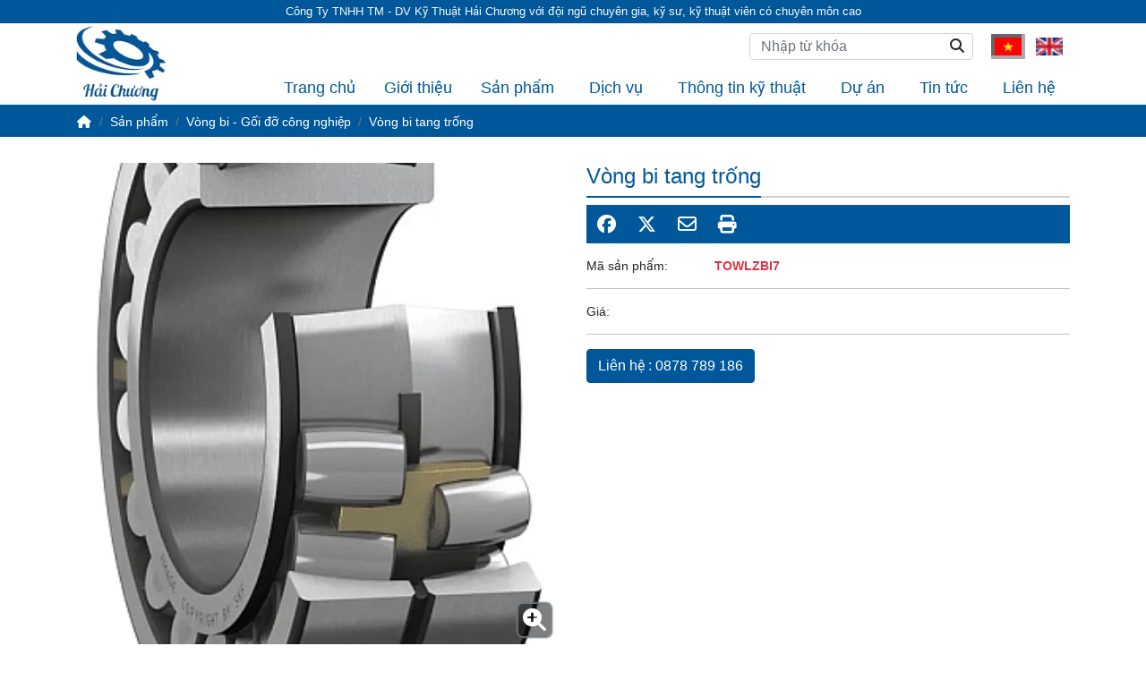

--- FILE ---
content_type: text/html; charset=UTF-8
request_url: https://haichuong.com.vn/vi/san-pham/vong-bi-tang-trong
body_size: 8496
content:
<!doctype html><html lang="vi"><head> <meta charset="utf-8"> <meta http-equiv="Content-Type" content="text/html; charset=UTF-8"> <meta http-equiv="X-UA-Compatible" content="IE=edge"><meta name="viewport" content="user-scalable=no, initial-scale=1, maximum-scale=1, minimum-scale=1, width=device-width, height=device-height, target-densitydpi=device-dpi"/> <meta itemprop="name" content="Công Ty TNHH TM - DV Kỹ Thuật Hải Chương"/><meta property="og:site_name" content="Công Ty TNHH TM - DV Kỹ Thuật Hải Chương"/><link rel="shortcut icon" type="image/webp" href="https://haichuong.com.vn/storage/image/site/favicon-haichuong.webp"/><link rel="icon" type="image/webp" href="https://haichuong.com.vn/storage/image/site/favicon-haichuong.webp"/><meta name="copyright" content="Copyright © Copyright © 2020 wwww.haichuong.com.vn. All rights reserved."/><meta property="og:type" content="website"/><link rel="canonical" href="https://haichuong.com.vn/vi/vong-bi-tang-trong"/><meta property="og:url" content="https://haichuong.com.vn/vi/vong-bi-tang-trong"/><meta property="og:image" content="https://haichuong.com.vn/storage/image/san-pham/vong-bi-tang-trong.webp"/><meta itemprop="thumbnailUrl" content="https://haichuong.com.vn/storage/image/san-pham/vong-bi-tang-trong.webp"/><meta property="og:image:alt" content="Vòng bi tang trống"/><meta name="description" property="og:description" content="Vòng bi tang trống - Spherical roller bearings Đặc tính kỹ thuật: Chịu tải tốt cả lực dọc trục lẫn hướng kính Chịu được lực lệnh trục Thường được dùng trong nhà máy thép, nhà máy giấy với các hộp số cỡ lớn v.v; Các mã Vòng bi tang trống thông dụng 22206 E 22206"/><title>Vòng bi tang trống | Công Ty TNHH TM - DV Kỹ Thuật Hải Chương</title><meta property="og:title" name="title" content="Vòng bi tang trống | Công Ty TNHH TM - DV Kỹ Thuật Hải Chương"/><meta name="robots" content="index,follow"/><meta name="Googlebot" content="index,follow"/><meta property="og:image:width" content="484"/><meta property="og:image:height" content="762"/><meta property="og:image:type" content="image/webp"/> <meta http-equiv="content-language" itemprop="inLanguage" content="vi"/><meta name="language" content="vietnamese"/><!-- Google tag (gtag.js) --><script async src="https://www.googletagmanager.com/gtag/js?id=UA-120454796-1"></script><script> window.dataLayer = window.dataLayer || []; function gtag(){dataLayer.push(arguments);} gtag('js', new Date()); gtag('config', 'UA-120454796-1');</script> <script type="text/javascript">var _token	= "XAfydGth7VJi4NJlUZW2IVJ9k9dN2OO3lWMHpU23",	token	= "02d7eda5ccd664a0b03c4b58a01bec9bbe5d54ab21e8f488488bb6e53ee51ae73bef053060a814846d6af4195275784b69c5703d2067c79caf81760cc92a7f59",	urlRoot	= "https://haichuong.com.vn/",	urlSite	= "https://haichuong.com.vn/vi/",	lang	= "vi"; </script> <link rel="preload" href="https://haichuong.com.vn/storage/font/roboto/bold-italic.woff2" as="font" type="font/woff2" crossorigin/><link rel="preload" href="https://haichuong.com.vn/storage/font/roboto/bold.woff2" as="font" type="font/woff2" crossorigin/><link rel="preload" href="https://haichuong.com.vn/storage/font/roboto/italic.woff2" as="font" type="font/woff2" crossorigin/><link rel="preload" href="https://haichuong.com.vn/storage/font/roboto/regular.woff2" as="font" type="font/woff2" crossorigin/><link rel="preload" href="https://haichuong.com.vn/storage/public/bootstrap-4.5.3/bs.css?1747063232" as="style"/><link rel="preload" href="https://haichuong.com.vn/storage/public/theme/theme.all.css?1747063232" as="style"/><link rel="preload" href="https://haichuong.com.vn/storage/public/theme/customize.css?1747063232" as="style"/><link rel="preload" href="https://haichuong.com.vn/storage/public/theme/style.shop.css?1747063232" as="style"/><link rel="preload" href="https://haichuong.com.vn/storage/public/jquery/3.6.0.min.js?1747063232" as="script"/> <script type="text/javascript">(function(){var supportsPassive=eventListenerOptionsSupported();if(supportsPassive){var addEvent=EventTarget.prototype.addEventListener;overwriteAddEvent(addEvent)}function overwriteAddEvent(superMethod){var defaultOptions={passive:true,capture:false};EventTarget.prototype.addEventListener=function(type,listener,options){var usesListenerOptions=typeof options==='object';var useCapture=usesListenerOptions?options.capture:options;options=usesListenerOptions?options:{};options.passive=options.passive!==undefined?options.passive:defaultOptions.passive;options.capture=useCapture!==undefined?useCapture:defaultOptions.capture;superMethod.call(this,type,listener,options)}}function eventListenerOptionsSupported(){var supported=false;try{var opts=Object.defineProperty({},'passive',{get:function(){supported=true}});window.addEventListener("test",null,opts)}catch(e){}return supported}})();function numberFormat(input,numDecical=0,decimalSeparator=',',thousandSeparator='.'){numDecical=parseInt(numDecical);input=parseFloat(input).toFixed(numDecical);var parts=input.toString().split(".");parts[0]=parts[0].replace(/\B(?=(\d{3})+(?!\d))/g,thousandSeparator);return parts.join(decimalSeparator)}function reloadCart(){var wp=$(".mini-cart");$.ajax({async:true,dataType:"json",method:"POST",cache:false,url:urlRoot+'api/'+lang+'/shop/cart/statistics',data:{_token:_token,token:token}}).done(function(data){if(1===data.result){wp.find(".mini-cart-count").html(data.count);wp.find(".cart-total").html(data.total);var html='';console.log(data);if(data.items){$.each(data.items,function(i,e){html+='<div class="item"> <h5 class="item-title"><a href="'+e.url+'">'+e.title+'</a></h5>';html+=' <div class="d-flex item-footer"> <div class="text-primary">'+numberFormat(e.price)+' <sup>'+data.currency+'</sup></div> <div class="text-center">(SL: '+e.qty+')</div> <div class="text-danger text-right">'+numberFormat(e.total)+' <sup>'+data.currency+'</sup></div> </div> </div>'});wp.find(".mini-cart-items").html(html);wp.find(".mini-cart-box-footer").removeClass("d-none")}else{wp.find(".mini-cart-items").html('<div class="p-2"><div class="alert alert-danger alert-box"><div class="box-content"/>Cart is empty</div></div></div>');wp.find(".mini-cart-box-footer").addClass("d-none")}}}).fail()}</script> <link rel="stylesheet" href="https://haichuong.com.vn/storage/public/bootstrap-4.5.3/bs.css?1747063232"><link rel="stylesheet" href="https://haichuong.com.vn/storage/public/bootstrap-4.5.3/bs-print.css?1747063232" media="print"><link rel="stylesheet" href="https://haichuong.com.vn/storage/public/bootstrap-4.5.3/bs-sm.css?1747063232" media="screen and (min-width: 576px)"><link rel="stylesheet" href="https://haichuong.com.vn/storage/public/bootstrap-4.5.3/bs-md.css?1747063232" media="screen and (min-width: 768px)"><link rel="stylesheet" href="https://haichuong.com.vn/storage/public/bootstrap-4.5.3/bs-lg.css?1747063232" media="screen and (min-width: 992px)"><link rel="stylesheet" href="https://haichuong.com.vn/storage/public/bootstrap-4.5.3/bs-xl.css?1747063232" media="screen and (min-width: 1200px)"><link rel="stylesheet" href="https://haichuong.com.vn/storage/public/owl-carousel/owl.carousel.min.css?1747063232"><link rel="stylesheet" href="https://haichuong.com.vn/storage/public/theme/theme.all.css?1747063232"><link rel="stylesheet" href="https://haichuong.com.vn/storage/public/owl-carousel/owl.carousel.min.css?1747063232"><link rel="stylesheet" href="https://haichuong.com.vn/storage/public/owl-carousel/owl.theme.default.min.css?1747063232"> <script type="text/javascript" src="https://haichuong.com.vn/storage/public/jquery/3.6.0.min.js?1747063232"></script><script type="text/javascript" src="https://haichuong.com.vn/storage/public/jquery-lazy-master/jquery.lazy.min.js?1747063232" defer></script> <link rel="stylesheet" href="https://haichuong.com.vn/storage/public/theme/customize.css?1747063232"> </head><body> <div class="wp-body"> <div class="wp-topbar"> <div class="container"> <div class="topbar text-center">Công Ty TNHH TM - DV Kỹ Thuật Hải Chương với đội ngũ chuyên gia, kỹ sư, kỹ thuật viên có chuyên môn cao</div> </div> </div> <header class="wp-header"> <div class="container"> <div class="d-flex site-header"> <div class="wp-logo"> <a href="https://haichuong.com.vn/vi/" class="site-logo d-block" itemprop="url"> <img class="site-logo-img" src="https://haichuong.com.vn/storage/image/site/logo-haichuong-bg-white.webp" alt="Công Ty TNHH TM - DV Kỹ Thuật Hải Chương" title="Công Ty TNHH TM - DV Kỹ Thuật Hải Chương" width="120" height="104"/> </a> </div> <div class="wp-header-nav"> <div class="hedaer-top d-flex align-items-center"> <div class="header-search d-none d-lg-block"><div class="wp-search"> <form action="https://haichuong.com.vn/vi/search" method="get"> <div class="input-group"> <input placeholder="Nhập từ khóa" autocomplete="off" type="text" class="form-control" name="keyword"> <div class="input-group-append"> <button type="submit" class="btn-search btn" aria-label="Search"> <i class="fa fa-search"></i> </button> </div> </div> </form></div></div><div class="wp-language ml-3"><div class="wp-lang d-flex"><span class="noselect flag flag-vi active">vi</span><a class="noselect flag flag-en" href="https://haichuong.com.vn/en/vong-bi-tang-trong">en</a></div></div> <div class="wp-btn-menu ml-3 d-lg-none"> <a class="btn btn-primary btn-menu" aria-label="button-toggle" href="#nav-top-mobile"><i class="fa fa-bars"></i></a> </div><div class="wp-mini-cart d-none"><div class="mini-cart"> <div class="wp-btn-toggle"> <div class="btn mini-cart-btn-toggle"> <i class="fas fa-shopping-cart"></i> <span class="mini-cart-count">0</span> </div> </div> <div class="wp-box mini-cart-box"> <div class="box-content mini-cart-box-content mini-cart-items"> <div class="p-2"><div class="alert alert-danger alert-box"><div class="box-content">Chưa có sản phẩm trong giỏ hàng của bạn</div></div></div> </div> <div class="box-footer mini-cart-box-footer d-none"> <div class="text-right p-2 text-right p-2 bg-secondary text-light"> Tổng: <span class="cart-total font-weight-bold text-warning">0</span> <sup>VNĐ</sup> </div> <div class="text-center p-2"> <a href="https://haichuong.com.vn/vi/cart" class="btn btn-sm btn-primary mx-2">Xem giỏ hàng</a> <a href="https://haichuong.com.vn/vi/order" class="btn btn-sm btn-success mx-2">Mua ngay</a> </div> </div> </div> </div></div> </div> <div class="header-nav d-none d-lg-block"><nav class="menu-horizontal main-nav" id="menu-top"><ul class="root clearfix"><li class="menu-item"><a target="_self" href="https://haichuong.com.vn/">Trang chủ</a></li><li class="menu-item"><a target="_self" href="https://haichuong.com.vn/gioi-thieu">Giới thiệu</a></li><li class="menu-item"><a target="_self" href="https://haichuong.com.vn/san-pham">Sản phẩm<i class="fa fa-chevron-down" aria-hidden="true"></i></a><ul class="sub_menu"><li class="menu-item"><a href="https://haichuong.com.vn/danh-muc-san-pham/thiet-bi-trao-doi-nhiet" target="_self">Thiết bị trao đổi nhiệt</a></li><li class="menu-item"><a href="https://haichuong.com.vn/danh-muc-san-pham/vong-bi-goi-do-cong-nghiep" target="_self">Vòng bi - Gối đỡ công nghiệp</a></li><li class="menu-item"><a href="https://haichuong.com.vn/vi/van-phu-kien-he-thong-thuy-luc" target="_self">Van/Phụ kiện hệ thống thuỷ lực</a></li><li class="menu-item"><a href="https://haichuong.com.vn/danh-muc-san-pham/motor-thuy-luc" target="_self">Bơm/Motor thủy lực</a></li><li class="menu-item"><a href="https://haichuong.com.vn/vi/van-phu-kien-duong-ong-hoa-chat" target="_self">Van/Phụ kiện đường ống hoá chất</a></li><li class="menu-item"><a href="https://haichuong.com.vn/vi/van-phu-kien-khi-nen" target="_self">Van/Phụ kiện khí nén</a></li></ul></li><li class="menu-item"><a target="_self" href="https://haichuong.com.vn/dich-vu-ky-thuat">Dịch vụ<i class="fa fa-chevron-down" aria-hidden="true"></i></a><ul class="sub_menu"><li class="menu-item"><a href="https://haichuong.com.vn/dich-vu-ky-thuat/xay-dung-lap-dat" target="_self">Xây dựng & lắp đặt</a></li><li class="menu-item"><a href="https://haichuong.com.vn/dich-vu-ky-thuat/thiet-ke-gia-cong-may-moc-theo-yeu-cau" target="_self">Thiết kế, gia công máy móc theo yêu cầu</a></li><li class="menu-item"><a href="https://haichuong.com.vn/dich-vu-ky-thuat/gia-cong-cnc" target="_self">Gia công CNC</a></li><li class="menu-item"><a href="https://haichuong.com.vn/dich-vu-ky-thuat/dich-vu-ve-sinh-thay-the-gioang-cao-su-va-phu-kien-bo-trao-doi-nhiet" target="_self">Vệ sinh thay thế thiết bị trao đổi nhiệt (dạng tấm)</a></li><li class="menu-item"><a href="https://haichuong.com.vn/dich-vu-ky-thuat/bao-tri-bao-duong-bo-trao-doi-nhiet-dang-ong" target="_self">Bảo trì – Bảo dưỡng bộ trao đổi nhiệt dạng ống</a></li></ul></li><li class="menu-item"><a target="_self" href="https://haichuong.com.vn/vi/thong-tin-ky-thuat">Thông tin kỹ thuật<i class="fa fa-chevron-down" aria-hidden="true"></i></a><ul class="sub_menu"><li class="menu-item"><a href="https://haichuong.com.vn/vi/giai-phap-giai-nhiet-gia-nhiet-phan-1" target="_self">Giải pháp Giải nhiệt - Gia nhiệt (Phần 1)</a></li><li class="menu-item"><a href="https://haichuong.com.vn/vi/ban-hieu-the-nao-ve-cau-tao-bo-trao-doi-nhiet-dang-ong-chum" target="_self">Bạn hiểu thế nào về cấu tạo bộ trao đổi nhiệt dạng ống chùm</a></li><li class="menu-item"><a href="https://haichuong.com.vn/vi/giai-phap-giai-nhiet-gia-nhiet-phan-2" target="_self">Giải pháp Giải nhiệt - Gia nhiệt (Phần 2)</a></li><li class="menu-item"><a href="https://haichuong.com.vn/vi/mot-so-diem-can-luu-y-khi-chon-giai-phap-su-dung-thiet-bi-trao-doi-nhiet" target="_self">Một số lưu ý khi chọn giải pháp sử dụng thiết bị trao đổi nhiệt</a></li><li class="menu-item"><a href="https://haichuong.com.vn/vi/phan-loai-thiet-bi-trao-doi-nhiet-dang-ong" target="_self">Phân loại thiết bị trao đổi nhiệt dạng ống</a></li><li class="menu-item"><a href="https://haichuong.com.vn/vi/quy-trinh-ve-sinh-thiet-bi-trao-doi-nhiet-dang-tam-phan-1" target="_self">Quy trình vệ sinh thiết bị trao đổi nhiệt dạng tấm (Phần 1)</a></li><li class="menu-item"><a href="https://haichuong.com.vn/vi/quy-trinh-ve-sinh-thiet-bi-trao-doi-nhiet-dang-tam-phan-2" target="_self">Quy trình vệ sinh thiết bị trao đổi nhiệt dạng tấm (Phần 2)</a></li><li class="menu-item"><a href="https://haichuong.com.vn/vi/quy-trinh-ve-sinh-thiet-bi-trao-doi-nhiet-dang-tam-phan-3" target="_self">Quy trình vệ sinh thiết bị trao đổi nhiệt dạng tấm (Phần 3)</a></li><li class="menu-item"><a href="https://haichuong.com.vn/vi/tinh-toan-chon-bom-dau-cho-he-thong-giai-nhiet-dau-thuy-luc" target="_self">Tính toán chọn bơm dầu cho hệ thống giải nhiệt dầu thủy lực</a></li><li class="menu-item"><a href="https://haichuong.com.vn/vi/tim-hieu-ve-vong-bi-cua-truc-can-thep" target="_self">Tìm hiểu về vòng bi của trục cán thép</a></li></ul></li><li class="menu-item"><a target="_self" href="https://haichuong.com.vn/vi/du-an">Dự án<i class="fa fa-chevron-down" aria-hidden="true"></i></a><ul class="sub_menu"><li class="menu-item"><a href="https://haichuong.com.vn/vi/du-an-cung-cap-lap-dat-bo-say-khi-cho-nha-may-phan-bon-kvf" target="_self">Cung cấp, lắp đặt bộ sấy khí cho nhà máy phân bón KVF</a></li><li class="menu-item"><a href="https://haichuong.com.vn/vi/cung-cap-lap-dat-bo-say-khi-bo-thu-hoi-nhiet-thai-cho-nha-may-avery-dennision-rbis" target="_self">Cung cấp, lắp đặt bộ sấy khí, thu hồi nhiệt thải cho nhà máy AVERY DENNISION</a></li><li class="menu-item"><a href="https://haichuong.com.vn/vi/cung-cap-thay-the-lap-dat-bo-say-khi-tai-nha-may-phan-bon-han-viet-kvf" target="_self">Thay thế lắp đặt bộ sấy khí tại nhà máy phân bón Hàn Việt KVF</a></li></ul></li><li class="menu-item"><a target="_self" href="https://haichuong.com.vn/vi/tin-tuc">Tin tức<i class="fa fa-chevron-down" aria-hidden="true"></i></a><ul class="sub_menu"><li class="menu-item"><a href="https://haichuong.com.vn/vi/hai-chuong-la-dai-ly-uy-quyen-aidear-tai-viet-nam" target="_self">Hải chương là đại lý ủy quyền Aidear tại Việt Nam</a></li><li class="menu-item"><a href="https://haichuong.com.vn/vi/dai-san-pham-trao-doi-nhiet-hai-chuong-cung-cap-781706268081" target="_self">Dải sản phẩm trao đổi nhiệt Hải Chương cung cấp</a></li></ul></li><li class="menu-item"><a target="_self" href="https://haichuong.com.vn/vi/lien-he">Liên hệ</a></li></ul></nav></div> </div> </div> </div> </header> <main class="wp-main"><section class="page-header py-2 mb-2"><div class="container"> <nav class="wp-breadcrumb"> <ul class="breadcrumb container" itemscope itemtype="https://schema.org/BreadcrumbList" vocab="https://schema.org/" typeof="BreadcrumbList"> <li class="breadcrumb-item breadcrumb-home" itemprop="itemListElement" itemscope itemtype="https://schema.org/ListItem" property="itemListElement" typeof="ListItem"> <a class="breadcrumb-link" href="https://haichuong.com.vn/vi" aria-label="Trang chủ" itemprop="item" property="item" typeof="WebPage"> <span class="d-none" itemprop="name" property="name">Công Ty TNHH TM - DV Kỹ Thuật Hải Chương</span> <i class="ficon fas fa-home fa-fw"></i> </a> <meta itemprop="position" property="position" content="1"/> </li> <li class="breadcrumb-item" itemprop="itemListElement" itemscope itemtype="https://schema.org/ListItem" property="itemListElement" typeof="ListItem"> <a href="https://haichuong.com.vn/vi/san-pham" itemprop="item" property="item" typeof="WebPage"> <span itemprop="name" property="name">Sản phẩm</span> </a> <meta itemprop="position" property="position" content="2"/> </li> <li class="breadcrumb-item" itemprop="itemListElement" itemscope itemtype="https://schema.org/ListItem" property="itemListElement" typeof="ListItem"> <a href="https://haichuong.com.vn/vi/vong-bi-goi-do-cong-nghiep" itemprop="item" property="item" typeof="WebPage"> <span itemprop="name" property="name">Vòng bi - Gối đỡ công nghiệp</span> </a> <meta itemprop="position" property="position" content="3"/> </li> <li class="breadcrumb-item" itemprop="itemListElement" itemscope itemtype="https://schema.org/ListItem" property="itemListElement" typeof="ListItem"> <a href="https://haichuong.com.vn/vi/vong-bi-tang-trong" itemprop="item" property="item" typeof="WebPage"> <span itemprop="name" property="name">Vòng bi tang trống</span> </a> <meta itemprop="position" property="position" content="4"/> </li> </ul></nav> </div></section><section class="main-section page-content"><div class="container"><div class="detail-page" id="detail-page"> <div class="row"> <div class="col-12 col-lg-5 col-xl-6"> <div class="detail-gallery"><div class="owl-carousel owl-theme detail-large-pics mb-3" id="large-pics"><div class="item"><span class="bg-pic bg-pic-1x1 lazy-load" data-src="https://haichuong.com.vn/storage/thumb/san-pham/480x480-1-vong-bi-tang-trong.webp"><span class="zoom" data-href="https://haichuong.com.vn/storage/image/san-pham/vong-bi-tang-trong.webp"><i class="fa-solid fa-magnifying-glass-plus"></i></span></span> </div></div><div class="owl-carousel owl-theme detail-small-pics mb-3" id="small-pics"><div class="item"><span class="bg-pic bg-pic-1x1 lazy-load" data-src="https://haichuong.com.vn/storage/thumb/san-pham/480x480-1-vong-bi-tang-trong.webp"></span></div></div></div> </div> <div class="col-12 col-lg-7 col-xl-6"> <div class="detail-info"> <section> <div class="page-title"><h1 class="title">Vòng bi tang trống</h1></div><div class="wp-share"> <ul class="sn-icons d-flex align-items-center p-0 m-0"> <!-- Facebook --> <li class="sn-icon wp-icon-facebook"> <a href="https://www.facebook.com/sharer.php?u=https://haichuong.com.vn/vi/vong-bi-tang-trong" target="_blank" data-toggle="tooltip" data-placement="top" title="Share On Facebook"> <i class="ficon fab fa-facebook"></i> </a> </li> <!-- Twitter --> <li class="sn-icon wp-icon-xtwitter"> <a href="https://twitter.com/share?url=https://haichuong.com.vn/vi/vong-bi-tang-trong&amp;text=Simple%20Share%20Buttons&amp;hashtags=simplesharebuttons" target="_blank" data-toggle="tooltip" data-placement="top" title="Share On Twitter"> <i class="ficon fab fa-x-twitter"></i> </a> </li> <!-- Email --> <li class="sn-icon wp-icon-email"> <a href="/cdn-cgi/l/email-protection#[base64]" data-placement="top" title="Share By Email"> <i class="ficon far fa-envelope"></i> </a> </li> <!-- Print --> <li class="sn-icon wp-icon-print"> <span data-target="#detail-page" class="btn-print-this"> <i class="ficon fa-solid fa-print"></i> </span> </li> </ul></div> <div class="detail-info"><div><div class="row py-2"><div class="col-4 col-md-3 detail-info-label">Mã sản phẩm:</div><div class="col-8 col-md-9 detail-info-val text-danger">TOWLZBI7</div></div></div><div><div class="row py-2"><div class="col-4 col-md-3 detail-info-label">Giá:</div><div class="col-8 col-md-9 detail-info-val text-danger"></div></div></div><div class="wp-btn py-3"><a class="btn btn-primary" href="tel:0878 789 186">Liên hệ <span class="d-none d-md-inline">: 0878 789 186</span></a></div></div> </section> </div> </div> </div> <div class="row mt-3 detail-content"><div class="wp-html col-12"><h2 style="text-align:center;">Vòng bi tang trống – Spherical roller bearings</h2><p>Đặc tính kỹ thuật:</p><ul><li>Chịu tải tốt cả lực dọc trục lẫn hướng kính</li><li>Chịu được lực lệnh trục</li><li>Thường được dùng trong nhà máy thép, nhà máy giấy với các hộp số  cỡ lớn v.v…</li></ul><p>Các mã Vòng bi tang trống thông dụng</p><ul><li>22206 E</li><li>22206 EK</li><li>22207 E</li><li>21309 E</li><li>21309 EK</li><li>21312 E</li><li>v.v….</li></ul><p>Hãy liên hệ ngay với chúng tôi để được tư vấn và báo giá cụ thể cho các mã vòng bi.</p><p>Công ty TNHH TMDV Kỹ Thuật Hải Chương chuyên cung cấp sản phẩm vòng bi đến từ các thương hiệu: SKF, Koyo, NSK, INA, Timken v.v….</p><p>Ngoài ra, chúng tôi còn hỗ trợ khách hàng lắp đặt cũng như thay thế, bảo trì bảo dưỡng vòng bi với mong muốn đem đến sự hỗ trợ cũng như dịch vụ tốt nhất đến khách hàng.</p><p>Liên hệ ngay với chúng tôi để được hỗ trợ tư vấn và báo giá miễn phí:</p><p>Phone: 0878.789.186 (Zalo, Viber, WeChat)</p><p>Email: <a href="/cdn-cgi/l/email-protection" class="__cf_email__" data-cfemail="aac3c4ccc5eac2cbc3c9c2dfc5c4cd84c9c5c784dcc4">[email&#160;protected]</a></p></div></div> </div><script data-cfasync="false" src="/cdn-cgi/scripts/5c5dd728/cloudflare-static/email-decode.min.js"></script><script type="application/ld+json">{ "@context": "https://schema.org/", "@type": "Product", "name": "Vòng bi tang trống", "image": "https://haichuong.com.vn/storage/image/san-pham/vong-bi-tang-trong.webp", "description": "Vòng bi tang trống - TOWLZBI7", "sku": "SQ3RH0YP", "mpn": "TOWLZBI7", "brand": { "@type": "Brand", "name": "No Brand" }, "offers": { "@type": "Offer", "url": "https://haichuong.com.vn/vi/vong-bi-tang-trong", "priceCurrency": "VNĐ", "price": 0, "priceValidUntil": "2027-12-04", "itemCondition": "https://schema.org/UsedCondition", "availability": "https://schema.org/InStock" }
}</script></div></section></main> <footer class="wp-footer"> <div class="container"> <div class="row"> <div class="col-lg-4 col-12"> <ul id="menu-footer" class="footer-nav"><li class="menu-item menu-item-type-post_type"><a target="_self" href="https://haichuong.com.vn/vi/chinh-sach-bao-mat">Chính sách bảo mật</a></li><li class="menu-item menu-item-type-post_type"><a target="_self" href="https://haichuong.com.vn/vi/chinh-sach-van-chuyen">Chính sách vận chuyển</a></li><li class="menu-item menu-item-type-post_type"><a target="_self" href="https://haichuong.com.vn/vi/chinh-sach-kiem-hang">Chính sách kiểm hàng</a></li><li class="menu-item menu-item-type-post_type"><a target="_self" href="https://haichuong.com.vn/vi/chinh-sach-thanh-toan">Chính sách thanh toán</a></li><li class="menu-item menu-item-type-post_type"><a target="_self" href="https://haichuong.com.vn/vi/chinh-sach-doi-tra">Chính sách đổi trả</a></li></ul> </div> <div class="col-lg-4 col-12"> <div class="contact-info wp-box pt-0"> <h3 class="box-title pt-0"><a class="title pt-0 px-0" href="https://haichuong.com.vn/vi/lien-he">Công ty TNHH Thương mại Dịch vụ Kỹ thuật Hải Chương</a></h3> <div class="box-content"> <div class="info-item"> <div class="mb-3"><i class="fas fa-phone mr-2"></i><span class="i-prop">Hotline: 0878 789 186</span></div> <div class="mb-3"><i class="far fa-envelope mr-2"></i><a class="i-prop" href="/cdn-cgi/l/email-protection#f1989f979edf9990989299849e9f96df929e9cdf879f" itemprop="email"><span class="__cf_email__" data-cfemail="620b0c040d220a030b010a170d0c054c010d0f4c140c">[email&#160;protected]</span></a></div> <div class="mb-3"><i class="fas fa-globe mr-2"></i><span class="i-prop">www.haichuong.com.vn</span></div> <div class="mb-3"><i class="fas fa-map-marker-alt mr-2"></i><address class="d-inline i-prop m-0">24 Đ. Số 8, Khu Phố 4, Thủ Đức, Thành phố Hồ Chí Minh, Việt Nam</address></div> <div class="mb-0"><a href="//zalo.me/84878789186" class="d-flex align-items-center"><div class="d-inline-block mr-2" style="width:16px;height:16px;"><span class="bg-pic bg-pic-1x1" style="background-image:url(https://haichuong.com.vn/storage/img/icon-zalo.png)"></span></div>84878789186</a> </div> </div> </div></div> </div><div class="col-lg-4 col-12"> <div class="pt-2 d-none d-lg-block"><ul class="sn-icon d-flex"> <li class="social-icons-facebook"><a href="https://www.facebook.com/facebook" tagert="_blank" rel="nofollow" title="Facebook"><i class="fab fa-facebook"></i></a></li> <li class="social-icons-instagram"><a href="https://www.instagram.com/" tagert="_blank" rel="nofollow" title="Instagram"><i class="fab fa-instagram"></i></a></li> <li class="social-icons-twitter"><a href="https://twitter.com/" tagert="_blank" rel="nofollow" title="Twitter"><i class="fab fa-x-twitter"></i></a></li> <li class="social-icons-youtube"><a href="https://www.youtube.com/" tagert="_blank" rel="nofollow" title="Youtube"><i class="fab fa-youtube"></i></a></li> <li class="social-icons-pinterest"><a href="https://www.pinterest.com/" tagert="_blank" rel="nofollow" title="Pinterest"><i class="fab fa-pinterest"></i></a></li> </ul></div><div class="pt-1 business-license"><div class="py-1">Giấy phép kinh doanh: <b>MST 0316046459</b></div><div class="py-1">Cấp ngày: <b>02/12/2019</b></div><div class="py-1">Cấp bởi: <b>Sở Kế Hoạch và Đầu Tư Tp. Hồ Chí Minh</b></div><div class="py-1"><a class="d-inline-block" href="http://online.gov.vn/Home/WebDetails/129335" target="_blank"><img src="https://haichuong.com.vn/storage/img/da-thong-bao-bo-cong-thuong.png" alt="Đã thông báo với bộ công thương" style="max-width:100%;height:auto"/></a></div></div><div class="wp-counter"><div class="wp-total"><b>236</b> lượt truy cập</div></div> </div> </div><div class="row wp-copyright pt-2"><div class="col-lg-6 text-center text-lg-left">Copyright © 2020 wwww.haichuong.com.vn. All rights reserved.</div><div class="col-lg-6 text-center text-lg-right">Developed at Pv Soft</div></div> </div> </footer> </div> <nav id="nav-top-mobile" class="d-none"> <div class="wp-nav-mobile"> <div class="wp-mobile-search"><div class="wp-search"> <form action="https://haichuong.com.vn/vi/search" method="get"> <div class="input-group"> <input placeholder="Nhập từ khóa" autocomplete="off" type="text" class="form-control" name="keyword"> <div class="input-group-append"> <button type="submit" class="btn-search btn" aria-label="Search"> <i class="fa fa-search"></i> </button> </div> </div> </form></div></div> <div class="wp-nav"> <div class="menu-mobile" id="menu-top-mobile"><ul class="root"><li class="item"> <a class="menu-link" target="_self" href="https://haichuong.com.vn/"><h4 class="menu-text">Trang chủ</h4></a></li><li class="item"> <a class="menu-link" target="_self" href="https://haichuong.com.vn/gioi-thieu"><h4 class="menu-text">Giới thiệu</h4></a></li><li class="item"> <a class="menu-link" target="_self" href="https://haichuong.com.vn/san-pham"><h4 class="menu-text">Sản phẩm</h4></a><ul class="sub-menu"><li class="item"> <a class="menu-link" href="https://haichuong.com.vn/danh-muc-san-pham/thiet-bi-trao-doi-nhiet" target="_self"><h4 class="menu-text">Thiết bị trao đổi nhiệt</h4></a></li><li class="item"> <a class="menu-link" href="https://haichuong.com.vn/danh-muc-san-pham/vong-bi-goi-do-cong-nghiep" target="_self"><h4 class="menu-text">Vòng bi - Gối đỡ công nghiệp</h4></a></li><li class="item"> <a class="menu-link" href="https://haichuong.com.vn/vi/van-phu-kien-he-thong-thuy-luc" target="_self"><h4 class="menu-text">Van/Phụ kiện hệ thống thuỷ lực</h4></a></li><li class="item"> <a class="menu-link" href="https://haichuong.com.vn/danh-muc-san-pham/motor-thuy-luc" target="_self"><h4 class="menu-text">Bơm/Motor thủy lực</h4></a></li><li class="item"> <a class="menu-link" href="https://haichuong.com.vn/vi/van-phu-kien-duong-ong-hoa-chat" target="_self"><h4 class="menu-text">Van/Phụ kiện đường ống hoá chất</h4></a></li><li class="item"> <a class="menu-link" href="https://haichuong.com.vn/vi/van-phu-kien-khi-nen" target="_self"><h4 class="menu-text">Van/Phụ kiện khí nén</h4></a></li></ul></li><li class="item"> <a class="menu-link" target="_self" href="https://haichuong.com.vn/dich-vu-ky-thuat"><h4 class="menu-text">Dịch vụ</h4></a><ul class="sub-menu"><li class="item"> <a class="menu-link" href="https://haichuong.com.vn/dich-vu-ky-thuat/xay-dung-lap-dat" target="_self"><h4 class="menu-text">Xây dựng & lắp đặt</h4></a></li><li class="item"> <a class="menu-link" href="https://haichuong.com.vn/dich-vu-ky-thuat/thiet-ke-gia-cong-may-moc-theo-yeu-cau" target="_self"><h4 class="menu-text">Thiết kế, gia công máy móc theo yêu cầu</h4></a></li><li class="item"> <a class="menu-link" href="https://haichuong.com.vn/dich-vu-ky-thuat/gia-cong-cnc" target="_self"><h4 class="menu-text">Gia công CNC</h4></a></li><li class="item"> <a class="menu-link" href="https://haichuong.com.vn/dich-vu-ky-thuat/dich-vu-ve-sinh-thay-the-gioang-cao-su-va-phu-kien-bo-trao-doi-nhiet" target="_self"><h4 class="menu-text">Vệ sinh thay thế thiết bị trao đổi nhiệt (dạng tấm)</h4></a></li><li class="item"> <a class="menu-link" href="https://haichuong.com.vn/dich-vu-ky-thuat/bao-tri-bao-duong-bo-trao-doi-nhiet-dang-ong" target="_self"><h4 class="menu-text">Bảo trì – Bảo dưỡng bộ trao đổi nhiệt dạng ống</h4></a></li></ul></li><li class="item"> <a class="menu-link" target="_self" href="https://haichuong.com.vn/vi/thong-tin-ky-thuat"><h4 class="menu-text">Thông tin kỹ thuật</h4></a><ul class="sub-menu"><li class="item"> <a class="menu-link" href="https://haichuong.com.vn/vi/giai-phap-giai-nhiet-gia-nhiet-phan-1" target="_self"><h4 class="menu-text">Giải pháp Giải nhiệt - Gia nhiệt (Phần 1)</h4></a></li><li class="item"> <a class="menu-link" href="https://haichuong.com.vn/vi/ban-hieu-the-nao-ve-cau-tao-bo-trao-doi-nhiet-dang-ong-chum" target="_self"><h4 class="menu-text">Bạn hiểu thế nào về cấu tạo bộ trao đổi nhiệt dạng ống chùm</h4></a></li><li class="item"> <a class="menu-link" href="https://haichuong.com.vn/vi/giai-phap-giai-nhiet-gia-nhiet-phan-2" target="_self"><h4 class="menu-text">Giải pháp Giải nhiệt - Gia nhiệt (Phần 2)</h4></a></li><li class="item"> <a class="menu-link" href="https://haichuong.com.vn/vi/mot-so-diem-can-luu-y-khi-chon-giai-phap-su-dung-thiet-bi-trao-doi-nhiet" target="_self"><h4 class="menu-text">Một số lưu ý khi chọn giải pháp sử dụng thiết bị trao đổi nhiệt</h4></a></li><li class="item"> <a class="menu-link" href="https://haichuong.com.vn/vi/phan-loai-thiet-bi-trao-doi-nhiet-dang-ong" target="_self"><h4 class="menu-text">Phân loại thiết bị trao đổi nhiệt dạng ống</h4></a></li><li class="item"> <a class="menu-link" href="https://haichuong.com.vn/vi/quy-trinh-ve-sinh-thiet-bi-trao-doi-nhiet-dang-tam-phan-1" target="_self"><h4 class="menu-text">Quy trình vệ sinh thiết bị trao đổi nhiệt dạng tấm (Phần 1)</h4></a></li><li class="item"> <a class="menu-link" href="https://haichuong.com.vn/vi/quy-trinh-ve-sinh-thiet-bi-trao-doi-nhiet-dang-tam-phan-2" target="_self"><h4 class="menu-text">Quy trình vệ sinh thiết bị trao đổi nhiệt dạng tấm (Phần 2)</h4></a></li><li class="item"> <a class="menu-link" href="https://haichuong.com.vn/vi/quy-trinh-ve-sinh-thiet-bi-trao-doi-nhiet-dang-tam-phan-3" target="_self"><h4 class="menu-text">Quy trình vệ sinh thiết bị trao đổi nhiệt dạng tấm (Phần 3)</h4></a></li><li class="item"> <a class="menu-link" href="https://haichuong.com.vn/vi/tinh-toan-chon-bom-dau-cho-he-thong-giai-nhiet-dau-thuy-luc" target="_self"><h4 class="menu-text">Tính toán chọn bơm dầu cho hệ thống giải nhiệt dầu thủy lực</h4></a></li><li class="item"> <a class="menu-link" href="https://haichuong.com.vn/vi/tim-hieu-ve-vong-bi-cua-truc-can-thep" target="_self"><h4 class="menu-text">Tìm hiểu về vòng bi của trục cán thép</h4></a></li></ul></li><li class="item"> <a class="menu-link" target="_self" href="https://haichuong.com.vn/vi/du-an"><h4 class="menu-text">Dự án</h4></a><ul class="sub-menu"><li class="item"> <a class="menu-link" href="https://haichuong.com.vn/vi/du-an-cung-cap-lap-dat-bo-say-khi-cho-nha-may-phan-bon-kvf" target="_self"><h4 class="menu-text">Cung cấp, lắp đặt bộ sấy khí cho nhà máy phân bón KVF</h4></a></li><li class="item"> <a class="menu-link" href="https://haichuong.com.vn/vi/cung-cap-lap-dat-bo-say-khi-bo-thu-hoi-nhiet-thai-cho-nha-may-avery-dennision-rbis" target="_self"><h4 class="menu-text">Cung cấp, lắp đặt bộ sấy khí, thu hồi nhiệt thải cho nhà máy AVERY DENNISION</h4></a></li><li class="item"> <a class="menu-link" href="https://haichuong.com.vn/vi/cung-cap-thay-the-lap-dat-bo-say-khi-tai-nha-may-phan-bon-han-viet-kvf" target="_self"><h4 class="menu-text">Thay thế lắp đặt bộ sấy khí tại nhà máy phân bón Hàn Việt KVF</h4></a></li></ul></li><li class="item"> <a class="menu-link" target="_self" href="https://haichuong.com.vn/vi/tin-tuc"><h4 class="menu-text">Tin tức</h4></a><ul class="sub-menu"><li class="item"> <a class="menu-link" href="https://haichuong.com.vn/vi/hai-chuong-la-dai-ly-uy-quyen-aidear-tai-viet-nam" target="_self"><h4 class="menu-text">Hải chương là đại lý ủy quyền Aidear tại Việt Nam</h4></a></li><li class="item"> <a class="menu-link" href="https://haichuong.com.vn/vi/dai-san-pham-trao-doi-nhiet-hai-chuong-cung-cap-781706268081" target="_self"><h4 class="menu-text">Dải sản phẩm trao đổi nhiệt Hải Chương cung cấp</h4></a></li></ul></li><li class="item"> <a class="menu-link" target="_self" href="https://haichuong.com.vn/vi/lien-he"><h4 class="menu-text">Liên hệ</h4></a></li></ul></div> </div> <div class="wp-mobile-sn-icon"><ul class="sn-icon d-flex"> <li class="social-icons-facebook"><a href="https://www.facebook.com/facebook" tagert="_blank" rel="nofollow" title="Facebook"><i class="fab fa-facebook"></i></a></li> <li class="social-icons-instagram"><a href="https://www.instagram.com/" tagert="_blank" rel="nofollow" title="Instagram"><i class="fab fa-instagram"></i></a></li> <li class="social-icons-twitter"><a href="https://twitter.com/" tagert="_blank" rel="nofollow" title="Twitter"><i class="fab fa-x-twitter"></i></a></li> <li class="social-icons-youtube"><a href="https://www.youtube.com/" tagert="_blank" rel="nofollow" title="Youtube"><i class="fab fa-youtube"></i></a></li> <li class="social-icons-pinterest"><a href="https://www.pinterest.com/" tagert="_blank" rel="nofollow" title="Pinterest"><i class="fab fa-pinterest"></i></a></li> </ul></div> </div> </nav> <link rel="stylesheet" href="https://haichuong.com.vn/storage/public/toastr/toastr.css?1747063232"><link rel="stylesheet" href="https://haichuong.com.vn/storage/public/theme/style.shop.css?1747063232"><link rel="stylesheet" href="https://haichuong.com.vn/storage/public/fancybox-2.1.5/fancybox.css?1747063232"><link rel="stylesheet" href="https://haichuong.com.vn/storage/public/toastr/toastr.min.css?1747063232"><link rel="stylesheet" href="https://haichuong.com.vn/storage/public/toastr/toastr.min.css?1747063232"> <script data-cfasync="false" src="/cdn-cgi/scripts/5c5dd728/cloudflare-static/email-decode.min.js"></script><script type="text/javascript" src="https://haichuong.com.vn/storage/public/site/jquery.sticky.js?1747063232" defer></script><script type="text/javascript" src="https://haichuong.com.vn/storage/public/site/print.this.js?1747063232" async></script><script type="text/javascript" src="https://haichuong.com.vn/storage/public/owl-carousel/owl.carousel.min.js?1747063232" async></script><script type="text/javascript" src="https://haichuong.com.vn/storage/public/mmenu/mmenu.min.js?1747063232" defer></script><script type="text/javascript" src="https://haichuong.com.vn/storage/public/toastr/toastr.min.js?1747063232" defer></script><script type="text/javascript" src="https://haichuong.com.vn/storage/public/site/jquery.form.js?1747063232" defer></script><script type="text/javascript" src="https://haichuong.com.vn/storage/public/owl-carousel/owl.carousel.min.js?1747063232" async></script><script type="text/javascript" src="https://haichuong.com.vn/storage/public/fancybox-2.1.5/fancybox.pack.js?1747063232" async></script><script type="text/javascript" src="https://haichuong.com.vn/storage/public/toastr/toastr.min.js?1747063232" async></script><script type="text/javascript" src="https://haichuong.com.vn/storage/public/site/input.number.js?1747063232" async></script><script type="text/javascript" src="https://haichuong.com.vn/storage/public/site/jquery.form.js?1747063232" async></script><script type="text/javascript" src="https://haichuong.com.vn/storage/public/theme/shop.js?1747063232" defer></script><script type="text/javascript" src="https://haichuong.com.vn/storage/public/toastr/toastr.min.js?1747063232" async></script><script type="text/javascript" src="https://haichuong.com.vn/storage/public/site/jquery.form.js?1747063232" async></script><script type="text/javascript">;$(window).on("load", function(e){ $("#form-feedback").VsForm({ ajax: true, url : "https://haichuong.com.vn/api/vi/contact/feedback/post" }); });</script> <script type="text/javascript" src="https://haichuong.com.vn/storage/public/theme/theme.js?1747063232" defer></script> <script type="application/ld+json">{ "@context": "https://schema.org", "@type": "BreadcrumbList", "itemListElement": [ { "@type": "ListItem", "position": 1, "item": { "@id": "https://haichuong.com.vn/vi", "name": "Công Ty TNHH TM - DV Kỹ Thuật Hải Chương" } }, { "@type": "ListItem", "position": 2, "item": { "@id": "https://haichuong.com.vn/vi/san-pham", "name": "Sản phẩm" } }, { "@type": "ListItem", "position": 3, "item": { "@id": "https://haichuong.com.vn/vi/vong-bi-goi-do-cong-nghiep", "name": "Vòng bi - Gối đỡ công nghiệp" } }, { "@type": "ListItem", "position": 4, "item": { "@id": "https://haichuong.com.vn/vi/vong-bi-tang-trong", "name": "Vòng bi tang trống" } }
]
}</script><script type="application/ld+json">{ "@context": "https://schema.org", "@type": "Organization", "name": "Công ty TNHH Thương mại Dịch vụ Kỹ thuật Hải Chương", "telephone": "0878 789 186", "email": "info@haichuong.com.vn", "url": "www.haichuong.com.vn", "logo": { "@type": "ImageObject", "contentUrl": "https://haichuong.com.vn/storage/image/site/logo-haichuong.webp" }
}</script> <script defer src="https://static.cloudflareinsights.com/beacon.min.js/vcd15cbe7772f49c399c6a5babf22c1241717689176015" integrity="sha512-ZpsOmlRQV6y907TI0dKBHq9Md29nnaEIPlkf84rnaERnq6zvWvPUqr2ft8M1aS28oN72PdrCzSjY4U6VaAw1EQ==" data-cf-beacon='{"version":"2024.11.0","token":"51a1f35030ab43108ce01ec44e6e4fdb","r":1,"server_timing":{"name":{"cfCacheStatus":true,"cfEdge":true,"cfExtPri":true,"cfL4":true,"cfOrigin":true,"cfSpeedBrain":true},"location_startswith":null}}' crossorigin="anonymous"></script>
</body></html>

--- FILE ---
content_type: text/css
request_url: https://haichuong.com.vn/storage/public/theme/theme.all.css?1747063232
body_size: 5404
content:
.fa{font-family:var(--fa-style-family,"Font Awesome 6 Free");font-weight:var(--fa-style,900)}.fa,.fa-classic,.fa-sharp,.fas,.fa-solid,.far,.fa-regular,.fab,.fa-brands{-moz-osx-font-smoothing:grayscale;-webkit-font-smoothing:antialiased;display:var(--fa-display,inline-block);font-style:normal;font-variant:normal;line-height:1;text-rendering:auto}.fas,.fa-classic,.fa-solid,.far,.fa-regular{font-family:'Font Awesome 6 Free'}.fab,.fa-brands{font-family:'Font Awesome 6 Brands'}.fa-1x{font-size:1em}.fa-2x{font-size:2em}.fa-3x{font-size:3em}.fa-4x{font-size:4em}.fa-5x{font-size:5em}.fa-6x{font-size:6em}.fa-7x{font-size:7em}.fa-8x{font-size:8em}.fa-9x{font-size:9em}.fa-10x{font-size:10em}.fa-2xs{font-size:.625em;line-height:.1em;vertical-align:.225em}.fa-xs{font-size:.75em;line-height:.08333em;vertical-align:.125em}.fa-sm{font-size:.875em;line-height:.07143em;vertical-align:.05357em}.fa-lg{font-size:1.25em;line-height:.05em;vertical-align:-.075em}.fa-xl{font-size:1.5em;line-height:.04167em;vertical-align:-.125em}.fa-2xl{font-size:2em;line-height:.03125em;vertical-align:-.1875em}.fa-fw{text-align:center;width:1.25em}.fa-ul{list-style-type:none;margin-left:var(--fa-li-margin,2.5em);padding-left:0}.fa-ul>li{position:relative}.fa-li{left:calc(var(--fa-li-width,2em) * -1);position:absolute;text-align:center;width:var(--fa-li-width,2em);line-height:inherit}.fa-border{border-color:var(--fa-border-color,#eee);border-radius:var(--fa-border-radius,.1em);border-style:var(--fa-border-style,solid);border-width:var(--fa-border-width,.08em);padding:var(--fa-border-padding,.2em .25em .15em)}.fa-pull-left{float:left;margin-right:var(--fa-pull-margin,.3em)}.fa-pull-right{float:right;margin-left:var(--fa-pull-margin,.3em)}.fa-beat{-webkit-animation-name:fa-beat;animation-name:fa-beat;-webkit-animation-delay:var(--fa-animation-delay,0s);animation-delay:var(--fa-animation-delay,0s);-webkit-animation-direction:var(--fa-animation-direction,normal);animation-direction:var(--fa-animation-direction,normal);-webkit-animation-duration:var(--fa-animation-duration,1s);animation-duration:var(--fa-animation-duration,1s);-webkit-animation-iteration-count:var(--fa-animation-iteration-count,infinite);animation-iteration-count:var(--fa-animation-iteration-count,infinite);-webkit-animation-timing-function:var(--fa-animation-timing,ease-in-out);animation-timing-function:var(--fa-animation-timing,ease-in-out)}.fa-bounce{-webkit-animation-name:fa-bounce;animation-name:fa-bounce;-webkit-animation-delay:var(--fa-animation-delay,0s);animation-delay:var(--fa-animation-delay,0s);-webkit-animation-direction:var(--fa-animation-direction,normal);animation-direction:var(--fa-animation-direction,normal);-webkit-animation-duration:var(--fa-animation-duration,1s);animation-duration:var(--fa-animation-duration,1s);-webkit-animation-iteration-count:var(--fa-animation-iteration-count,infinite);animation-iteration-count:var(--fa-animation-iteration-count,infinite);-webkit-animation-timing-function:var(--fa-animation-timing,cubic-bezier(0.28,.84,.42,1));animation-timing-function:var(--fa-animation-timing,cubic-bezier(0.28,.84,.42,1))}.fa-fade{-webkit-animation-name:fa-fade;animation-name:fa-fade;-webkit-animation-delay:var(--fa-animation-delay,0s);animation-delay:var(--fa-animation-delay,0s);-webkit-animation-direction:var(--fa-animation-direction,normal);animation-direction:var(--fa-animation-direction,normal);-webkit-animation-duration:var(--fa-animation-duration,1s);animation-duration:var(--fa-animation-duration,1s);-webkit-animation-iteration-count:var(--fa-animation-iteration-count,infinite);animation-iteration-count:var(--fa-animation-iteration-count,infinite);-webkit-animation-timing-function:var(--fa-animation-timing,cubic-bezier(0.4,0,.6,1));animation-timing-function:var(--fa-animation-timing,cubic-bezier(0.4,0,.6,1))}.fa-beat-fade{-webkit-animation-name:fa-beat-fade;animation-name:fa-beat-fade;-webkit-animation-delay:var(--fa-animation-delay,0s);animation-delay:var(--fa-animation-delay,0s);-webkit-animation-direction:var(--fa-animation-direction,normal);animation-direction:var(--fa-animation-direction,normal);-webkit-animation-duration:var(--fa-animation-duration,1s);animation-duration:var(--fa-animation-duration,1s);-webkit-animation-iteration-count:var(--fa-animation-iteration-count,infinite);animation-iteration-count:var(--fa-animation-iteration-count,infinite);-webkit-animation-timing-function:var(--fa-animation-timing,cubic-bezier(0.4,0,.6,1));animation-timing-function:var(--fa-animation-timing,cubic-bezier(0.4,0,.6,1))}.fa-flip{-webkit-animation-name:fa-flip;animation-name:fa-flip;-webkit-animation-delay:var(--fa-animation-delay,0s);animation-delay:var(--fa-animation-delay,0s);-webkit-animation-direction:var(--fa-animation-direction,normal);animation-direction:var(--fa-animation-direction,normal);-webkit-animation-duration:var(--fa-animation-duration,1s);animation-duration:var(--fa-animation-duration,1s);-webkit-animation-iteration-count:var(--fa-animation-iteration-count,infinite);animation-iteration-count:var(--fa-animation-iteration-count,infinite);-webkit-animation-timing-function:var(--fa-animation-timing,ease-in-out);animation-timing-function:var(--fa-animation-timing,ease-in-out)}.fa-shake{-webkit-animation-name:fa-shake;animation-name:fa-shake;-webkit-animation-delay:var(--fa-animation-delay,0s);animation-delay:var(--fa-animation-delay,0s);-webkit-animation-direction:var(--fa-animation-direction,normal);animation-direction:var(--fa-animation-direction,normal);-webkit-animation-duration:var(--fa-animation-duration,1s);animation-duration:var(--fa-animation-duration,1s);-webkit-animation-iteration-count:var(--fa-animation-iteration-count,infinite);animation-iteration-count:var(--fa-animation-iteration-count,infinite);-webkit-animation-timing-function:var(--fa-animation-timing,linear);animation-timing-function:var(--fa-animation-timing,linear)}.fa-spin{-webkit-animation-name:fa-spin;animation-name:fa-spin;-webkit-animation-delay:var(--fa-animation-delay,0s);animation-delay:var(--fa-animation-delay,0s);-webkit-animation-direction:var(--fa-animation-direction,normal);animation-direction:var(--fa-animation-direction,normal);-webkit-animation-duration:var(--fa-animation-duration,2s);animation-duration:var(--fa-animation-duration,2s);-webkit-animation-iteration-count:var(--fa-animation-iteration-count,infinite);animation-iteration-count:var(--fa-animation-iteration-count,infinite);-webkit-animation-timing-function:var(--fa-animation-timing,linear);animation-timing-function:var(--fa-animation-timing,linear)}.fa-spin-reverse{--fa-animation-direction:reverse}.fa-pulse,.fa-spin-pulse{-webkit-animation-name:fa-spin;animation-name:fa-spin;-webkit-animation-direction:var(--fa-animation-direction,normal);animation-direction:var(--fa-animation-direction,normal);-webkit-animation-duration:var(--fa-animation-duration,1s);animation-duration:var(--fa-animation-duration,1s);-webkit-animation-iteration-count:var(--fa-animation-iteration-count,infinite);animation-iteration-count:var(--fa-animation-iteration-count,infinite);-webkit-animation-timing-function:var(--fa-animation-timing,steps(8));animation-timing-function:var(--fa-animation-timing,steps(8))}@media (prefers-reduced-motion:reduce){.fa-beat,.fa-bounce,.fa-fade,.fa-beat-fade,.fa-flip,.fa-pulse,.fa-shake,.fa-spin,.fa-spin-pulse{-webkit-animation-delay:-1ms;animation-delay:-1ms;-webkit-animation-duration:1ms;animation-duration:1ms;-webkit-animation-iteration-count:1;animation-iteration-count:1;-webkit-transition-delay:0s;transition-delay:0s;-webkit-transition-duration:0s;transition-duration:0s}}@-webkit-keyframes fa-beat{0%,90%{-webkit-transform:scale(1);transform:scale(1)}45%{-webkit-transform:scale(var(--fa-beat-scale,1.25));transform:scale(var(--fa-beat-scale,1.25))}}@keyframes fa-beat{0%,90%{-webkit-transform:scale(1);transform:scale(1)}45%{-webkit-transform:scale(var(--fa-beat-scale,1.25));transform:scale(var(--fa-beat-scale,1.25))}}@-webkit-keyframes fa-bounce{0%{-webkit-transform:scale(1,1) translateY(0);transform:scale(1,1) translateY(0)}10%{-webkit-transform:scale(var(--fa-bounce-start-scale-x,1.1),var(--fa-bounce-start-scale-y,.9)) translateY(0);transform:scale(var(--fa-bounce-start-scale-x,1.1),var(--fa-bounce-start-scale-y,.9)) translateY(0)}30%{-webkit-transform:scale(var(--fa-bounce-jump-scale-x,.9),var(--fa-bounce-jump-scale-y,1.1)) translateY(var(--fa-bounce-height,-.5em));transform:scale(var(--fa-bounce-jump-scale-x,.9),var(--fa-bounce-jump-scale-y,1.1)) translateY(var(--fa-bounce-height,-.5em))}50%{-webkit-transform:scale(var(--fa-bounce-land-scale-x,1.05),var(--fa-bounce-land-scale-y,.95)) translateY(0);transform:scale(var(--fa-bounce-land-scale-x,1.05),var(--fa-bounce-land-scale-y,.95)) translateY(0)}57%{-webkit-transform:scale(1,1) translateY(var(--fa-bounce-rebound,-.125em));transform:scale(1,1) translateY(var(--fa-bounce-rebound,-.125em))}64%{-webkit-transform:scale(1,1) translateY(0);transform:scale(1,1) translateY(0)}100%{-webkit-transform:scale(1,1) translateY(0);transform:scale(1,1) translateY(0)}}@keyframes fa-bounce{0%{-webkit-transform:scale(1,1) translateY(0);transform:scale(1,1) translateY(0)}10%{-webkit-transform:scale(var(--fa-bounce-start-scale-x,1.1),var(--fa-bounce-start-scale-y,.9)) translateY(0);transform:scale(var(--fa-bounce-start-scale-x,1.1),var(--fa-bounce-start-scale-y,.9)) translateY(0)}30%{-webkit-transform:scale(var(--fa-bounce-jump-scale-x,.9),var(--fa-bounce-jump-scale-y,1.1)) translateY(var(--fa-bounce-height,-.5em));transform:scale(var(--fa-bounce-jump-scale-x,.9),var(--fa-bounce-jump-scale-y,1.1)) translateY(var(--fa-bounce-height,-.5em))}50%{-webkit-transform:scale(var(--fa-bounce-land-scale-x,1.05),var(--fa-bounce-land-scale-y,.95)) translateY(0);transform:scale(var(--fa-bounce-land-scale-x,1.05),var(--fa-bounce-land-scale-y,.95)) translateY(0)}57%{-webkit-transform:scale(1,1) translateY(var(--fa-bounce-rebound,-.125em));transform:scale(1,1) translateY(var(--fa-bounce-rebound,-.125em))}64%{-webkit-transform:scale(1,1) translateY(0);transform:scale(1,1) translateY(0)}100%{-webkit-transform:scale(1,1) translateY(0);transform:scale(1,1) translateY(0)}}@-webkit-keyframes fa-fade{50%{opacity:var(--fa-fade-opacity,.4)}}@keyframes fa-fade{50%{opacity:var(--fa-fade-opacity,.4)}}@-webkit-keyframes fa-beat-fade{0%,100%{opacity:var(--fa-beat-fade-opacity,.4);-webkit-transform:scale(1);transform:scale(1)}50%{opacity:1;-webkit-transform:scale(var(--fa-beat-fade-scale,1.125));transform:scale(var(--fa-beat-fade-scale,1.125))}}@keyframes fa-beat-fade{0%,100%{opacity:var(--fa-beat-fade-opacity,.4);-webkit-transform:scale(1);transform:scale(1)}50%{opacity:1;-webkit-transform:scale(var(--fa-beat-fade-scale,1.125));transform:scale(var(--fa-beat-fade-scale,1.125))}}@-webkit-keyframes fa-flip{50%{-webkit-transform:rotate3d(var(--fa-flip-x,0),var(--fa-flip-y,1),var(--fa-flip-z,0),var(--fa-flip-angle,-180deg));transform:rotate3d(var(--fa-flip-x,0),var(--fa-flip-y,1),var(--fa-flip-z,0),var(--fa-flip-angle,-180deg))}}@keyframes fa-flip{50%{-webkit-transform:rotate3d(var(--fa-flip-x,0),var(--fa-flip-y,1),var(--fa-flip-z,0),var(--fa-flip-angle,-180deg));transform:rotate3d(var(--fa-flip-x,0),var(--fa-flip-y,1),var(--fa-flip-z,0),var(--fa-flip-angle,-180deg))}}@-webkit-keyframes fa-shake{0%{-webkit-transform:rotate(-15deg);transform:rotate(-15deg)}4%{-webkit-transform:rotate(15deg);transform:rotate(15deg)}8%,24%{-webkit-transform:rotate(-18deg);transform:rotate(-18deg)}12%,28%{-webkit-transform:rotate(18deg);transform:rotate(18deg)}16%{-webkit-transform:rotate(-22deg);transform:rotate(-22deg)}20%{-webkit-transform:rotate(22deg);transform:rotate(22deg)}32%{-webkit-transform:rotate(-12deg);transform:rotate(-12deg)}36%{-webkit-transform:rotate(12deg);transform:rotate(12deg)}40%,100%{-webkit-transform:rotate(0deg);transform:rotate(0deg)}}@keyframes fa-shake{0%{-webkit-transform:rotate(-15deg);transform:rotate(-15deg)}4%{-webkit-transform:rotate(15deg);transform:rotate(15deg)}8%,24%{-webkit-transform:rotate(-18deg);transform:rotate(-18deg)}12%,28%{-webkit-transform:rotate(18deg);transform:rotate(18deg)}16%{-webkit-transform:rotate(-22deg);transform:rotate(-22deg)}20%{-webkit-transform:rotate(22deg);transform:rotate(22deg)}32%{-webkit-transform:rotate(-12deg);transform:rotate(-12deg)}36%{-webkit-transform:rotate(12deg);transform:rotate(12deg)}40%,100%{-webkit-transform:rotate(0deg);transform:rotate(0deg)}}@-webkit-keyframes fa-spin{0%{-webkit-transform:rotate(0deg);transform:rotate(0deg)}100%{-webkit-transform:rotate(360deg);transform:rotate(360deg)}}@keyframes fa-spin{0%{-webkit-transform:rotate(0deg);transform:rotate(0deg)}100%{-webkit-transform:rotate(360deg);transform:rotate(360deg)}}.fa-rotate-90{-webkit-transform:rotate(90deg);transform:rotate(90deg)}.fa-rotate-180{-webkit-transform:rotate(180deg);transform:rotate(180deg)}.fa-rotate-270{-webkit-transform:rotate(270deg);transform:rotate(270deg)}.fa-flip-horizontal{-webkit-transform:scale(-1,1);transform:scale(-1,1)}.fa-flip-vertical{-webkit-transform:scale(1,-1);transform:scale(1,-1)}.fa-flip-both,.fa-flip-horizontal.fa-flip-vertical{-webkit-transform:scale(-1,-1);transform:scale(-1,-1)}.fa-rotate-by{-webkit-transform:rotate(var(--fa-rotate-angle,none));transform:rotate(var(--fa-rotate-angle,none))}.fa-stack{display:inline-block;height:2em;line-height:2em;position:relative;vertical-align:middle;width:2.5em}.fa-stack-1x,.fa-stack-2x{left:0;position:absolute;text-align:center;width:100%;z-index:var(--fa-stack-z-index,auto)}.fa-stack-1x{line-height:inherit}.fa-stack-2x{font-size:2em}.fa-inverse{color:var(--fa-inverse,#fff)}:root,:host{--fa-style-family-classic:'Font Awesome 6 Free';--fa-font-regular:normal 400 1em/1 'Font Awesome 6 Free'}@font-face{font-family:'Font Awesome 6 Free';font-style:normal;font-weight:400;font-display:block;src:url(../../font/font-awesome-6.5.1/fa-regular-400.woff2) format("woff2"),url(../../font/font-awesome-6.5.1/fa-regular-400.ttf) format("truetype")}.far,.fa-regular{font-weight:400}:root,:host{--fa-style-family-classic:'Font Awesome 6 Free';--fa-font-solid:normal 900 1em/1 'Font Awesome 6 Free'}@font-face{font-family:'Font Awesome 6 Free';font-style:normal;font-weight:900;font-display:block;src:url(../../font/font-awesome-6.5.1/fa-solid-900.woff2) format("woff2"),url(../../font/font-awesome-6.5.1/fa-solid-900.ttf) format("truetype")}.fas,.fa-solid{font-weight:900}:root,:host{--fa-style-family-brands:'Font Awesome 6 Brands';--fa-font-brands:normal 400 1em/1 'Font Awesome 6 Brands'}@font-face{font-family:'Font Awesome 6 Brands';font-style:normal;font-weight:400;font-display:block;src:url(../../font/font-awesome-6.5.1/fa-brands-400.woff2) format("woff2"),url(../../font/font-awesome-6.5.1/fa-brands-400.ttf) format("truetype")}@font-face{font-family:'Font Awesome 5 Brands';font-display:block;font-weight:400;src:url(../../font/font-awesome-6.5.1/fa-brands-400.woff2) format("woff2"),url(../../font/font-awesome-6.5.1/fa-brands-400.ttf) format("truetype")}@font-face{font-family:'Font Awesome 5 Free';font-display:block;font-weight:900;src:url(../../font/font-awesome-6.5.1/fa-solid-900.woff2) format("woff2"),url(../../font/font-awesome-6.5.1/fa-solid-900.ttf) format("truetype")}@font-face{font-family:'Font Awesome 5 Free';font-display:block;font-weight:400;src:url(../../font/font-awesome-6.5.1/fa-regular-400.woff2) format("woff2"),url(../../font/font-awesome-6.5.1/fa-regular-400.ttf) format("truetype")}@font-face{font-family:FontAwesome;font-display:block;src:url(../../font/font-awesome-6.5.1/fa-solid-900.woff2) format("woff2"),url(../../font/font-awesome-6.5.1/fa-solid-900.ttf) format("truetype")}@font-face{font-family:FontAwesome;font-display:block;src:url(../../font/font-awesome-6.5.1/fa-brands-400.woff2) format("woff2"),url(../../font/font-awesome-6.5.1/fa-brands-400.ttf) format("truetype")}@font-face{font-family:FontAwesome;font-display:block;src:url(../../font/font-awesome-6.5.1/fa-regular-400.woff2) format("woff2"),url(../../font/font-awesome-6.5.1/fa-regular-400.ttf) format("truetype");unicode-range:U+F003,U+F006,U+F014,U+F016-F017,U+F01A-F01B,U+F01D,U+F022,U+F03E,U+F044,U+F046,U+F05C-F05D,U+F06E,U+F070,U+F087-F088,U+F08A,U+F094,U+F096-F097,U+F09D,U+F0A0,U+F0A2,U+F0A4-F0A7,U+F0C5,U+F0C7,U+F0E5-F0E6,U+F0EB,U+F0F6-F0F8,U+F10C,U+F114-F115,U+F118-F11A,U+F11C-F11D,U+F133,U+F147,U+F14E,U+F150-F152,U+F185-F186,U+F18E,U+F190-F192,U+F196,U+F1C1-F1C9,U+F1D9,U+F1DB,U+F1E3,U+F1EA,U+F1F7,U+F1F9,U+F20A,U+F247-F248,U+F24A,U+F24D,U+F255-F25B,U+F25D,U+F271-F274,U+F278,U+F27B,U+F28C,U+F28E,U+F29C,U+F2B5,U+F2B7,U+F2BA,U+F2BC,U+F2BE,U+F2C0-F2C1,U+F2C3,U+F2D0,U+F2D2,U+F2D4,U+F2DC}.fa-bars::before{content:"\f0c9"}.fa-search::before{content:"\f002"}.fa-home::before{content:"\f015"}.fa-facebook::before{content:"\f09a"}.fa-instagram::before{content:"\f16d"}.fa-x-twitter:before{content:"\e61b"}.fa-youtube:before{content:"\f167"}.fa-pinterest:before{content:"\f0d2"}.fa-linkedin-in:before{content:"\f0e1"}.fa-phone::before{content:"\f095"}.fa-fax::before{content:"\f1ac"}.fa-globe::before{content:"\f0ac"}.fa-envelope::before{content:"\f0e0"}.fa-map-marker-alt::before{content:"\f3c5"}.fa-print::before{content:"\f02f"}.fa-circle-chevron-right::before{content:"\f138"}.fa-chevron-circle-right::before{content:"\f138"}.fa-circle-chevron-down::before{content:"\f13a"}.fa-chevron-circle-down::before{content:"\f13a"}.fa-chevron-up::before{content:"\f077"}.fa-circle-chevron-up::before{content:"\f139"}.fa-chevron-circle-up::before{content:"\f139"}.fa-circle-chevron-down::before{content:"\f13a"}.fa-chevron-circle-down::before{content:"\f13a"}.fa-chevron-left::before{content:"\f053"}.fa-minus-circle::before{content:"\f056"}.fa-minus::before{content:"\f068"}.fa-plus::before{content:"\2b"}.fa-clock::before{content:"\f017"}.fa-shopping-cart::before{content:"\f07a"}.fa-cart-plus::before{content:"\f217"}.fa-credit-card::before{content:"\f09d"}.fa-times-circle::before{content:"\f057"}.fa-expand-arrows-alt::before{content:"\f31e"}.fa-magnifying-glass-plus::before{content:"\f00e"}.fa-angle-double-right::before{content:"\f101"}.fa-times::before{content:"\f00d"}@font-face{font-family:Roboto;font-style:normal;font-weight:400;font-display:swap;src:url(../../font/roboto/regular.ttf);src:url(../../font/roboto/regular.woff2) format("woff2"),url(../../font/roboto/regular.woff) format("woff"),url(../../font/roboto/regular.ttf) format("truetype");unicode-range:U+0102-0103,U+0110-0111,U+0128-0129,U+0168-0169,U+01A0-01A1,U+01AF-01B0,U+0300-0301,U+0303-0304,U+0308-0309,U+0323,U+0329,U+1EA0-1EF9,U+20AB}@font-face{font-family:Roboto;font-style:italic;font-weight:400;font-display:swap;src:url(../../font/roboto/italic.ttf);src:url(../../font/roboto/italic.woff2) format("woff2"),url(../../font/roboto/italic.woff) format("woff"),url(../../font/roboto/italic.ttf) format("truetype");unicode-range:U+0102-0103,U+0110-0111,U+0128-0129,U+0168-0169,U+01A0-01A1,U+01AF-01B0,U+0300-0301,U+0303-0304,U+0308-0309,U+0323,U+0329,U+1EA0-1EF9,U+20AB}@font-face{font-family:Roboto;font-style:normal;font-weight:700;font-display:swap;src:url(../../font/roboto/bold.ttf);src:url(../../font/roboto/bold.woff2) format("woff2"),url(../../font/roboto/bold.woff) format("woff"),url(../../font/roboto/bold.ttf) format("truetype");unicode-range:U+0102-0103,U+0110-0111,U+0128-0129,U+0168-0169,U+01A0-01A1,U+01AF-01B0,U+0300-0301,U+0303-0304,U+0308-0309,U+0323,U+0329,U+1EA0-1EF9,U+20AB}@font-face{font-family:Roboto;font-style:italic;font-weight:700;font-display:swap;src:url(../../font/roboto/bold-italic.ttf);src:url(../../font/roboto/bold-italic.woff2) format("woff2"),url(../../font/roboto/bold-italic.woff) format("woff"),url(../../font/roboto/bold-italic.ttf) format("truetype");unicode-range:U+0102-0103,U+0110-0111,U+0128-0129,U+0168-0169,U+01A0-01A1,U+01AF-01B0,U+0300-0301,U+0303-0304,U+0308-0309,U+0323,U+0329,U+1EA0-1EF9,U+20AB}body{font-family:Roboto,sans-serif;font-size:14px;line-height:1.3}.h1,.h2,.h3,.h4,.h5,.h6,h1,h2,h3,h4,h5,h6{font-weight:400}a,a:hover,a:focus{text-decoration:none}a:hover,a:focus{color:var(--theme-secondary)}.wp-topbar{background-color:var(--theme-primary);color:var(--light)}.wp-topbar .topbar{font-size:13px;line-height:1.4;padding:4px 0}.wp-header{background-color:#fff;border-bottom:2px solid var(--theme-primary);z-index:9999!important}.site-header{justify-content:space-between}.wp-logo{flex:0 0 60px}.site-logo-img{width:100%;height:auto}.page-header{background-color:var(--theme-primary)}.page-title,.page-title .title{color:var(--light);font-size:1.5rem;margin:0}.page-title .title{padding:.5rem 0}.wp-breadcrumb+.page-title{margin-top:.75rem}.page-content{padding:.75rem 0}.hedaer-top{justify-content:flex-end;padding:10px 0 12px}.wp-footer{background:var(--theme-primary);color:var(--light);padding:1rem 0}.wp-footer a{color:var(--light)}.wp-footer .wp-box .box-title::after{border:none}.wp-footer .wp-box .box-title .title{color:var(--light);line-height:1.3}.wp-footer .form-group{margin-bottom:.5rem}.footer-nav{list-style:none;padding:0;margin:0;column-count:2}.footer-nav li{padding:7px 5px;position:relative}.footer-nav li::before{content:"\f058";color:var(--light);font-family:"Font Awesome 5 Free";font-weight:900;font-size:.8rem;padding-right:3px}.footer-nav a{font-size:.8rem;font-weight:bold}.wp-footer .sn-icon{list-style:none;margin:0 -.5rem;padding:0}.wp-footer .sn-icon li{display:inline-block;padding:.5rem .75rem}.wp-footer .sn-icon li a{color:var(--light);display:block;font-size:1.5rem}.wp-share{background:var(--theme-primary)}.wp-share .sn-icons{list-style:none}.wp-share .sn-icon{padding:.5rem .75rem;font-size:1.3rem}.wp-share .sn-icon a,.wp-share .sn-icon span{color:#fff;cursor:pointer}.wp-share .ficon{}.wp-search .input-group{border:1px solid #ced4da;border-radius:.25rem}.wp-search .form-control{border:none}.wp-search .btn{line-height:1;padding:.275rem .5rem}.wp-mobile-search{margin-bottom:.5rem}.wp-mobile-search .input-group{background-color:var(--white)}.wp-mobile-search .form-control,.wp-mobile-search .btn{height:32px}.wp-mobile-sn-icon{border-top:1px solid var(--gray);padding:.75rem;position:absolute;bottom:0;left:0;width:100%}.wp-mobile-sn-icon ul{justify-content:space-around}.wp-mobile-sn-icon li{padding:0 .5rem}.wp-mobile-sn-icon li::after{border-bottom:none!important}.wp-mobile-sn-icon a{font-size:2rem;padding:0!important}.wp-lang .flag{display:block;height:20px;width:30px;overflow:hidden;margin:.35rem .5rem;background:rgba(0,0,0,0) no-repeat center center / cover;color:rgba(0,0,0,0)}.wp-lang .flag-vi{background-image:url(../../img/theme/flag-vn.jpg)}.wp-lang .flag-en{background-image:url(../../img/theme/flag-en.jpg)}.wp-lang .flag.active{box-shadow:-2px -2px 0 2px #666,0px 0 0 4px #aaa}.btn-menu{padding:.25rem .75rem}.menu-horizontal ul{list-style:none;margin:0;padding:0}.menu-horizontal li{display:inline-block;position:relative}.menu-horizontal a{color:var(--theme-primary);display:block;font-size:1.1rem;padding:.5rem 1rem}.menu-horizontal li:hover>a{background-color:var(--theme-primary);color:#fff}.menu-horizontal .root>li:hover>a,.menu-horizontal .root>li.active>a{background:#fff;border-bottom:2px solid var(--theme-primary);color:var(--theme-primary)}.menu-horizontal li li a{font-size:.8rem;padding:.35rem .5rem}.menu-horizontal a i{margin-left:7px}.menu-horizontal li ul{background-color:#fff;box-shadow:0 0 3px 1px var(--theme-primary);position:absolute;top:42px;left:0;width:260px;visibility:hidden;opacity:0;transition:all .5s;z-index:999}.menu-horizontal li:hover>ul{opacity:1;visibility:visible}.menu-horizontal li ul::before,.menu-horizontal li ul::after{content:'';position:absolute}.menu-horizontal li ul::before{height:5px;width:100%;left:0;top:-5px}.menu-horizontal li ul::after{border-left:8px solid rgba(0,0,0,0);border-right:8px solid rgba(0,0,0,0);border-bottom:10px solid var(--theme-primary);top:-10px;left:30px}.menu-horizontal li li{border-top:1px solid var(--theme-primary);display:block}.menu-horizontal li li:first-child{border-top:none}.menu-horizontal li li ul{top:0;left:265px}.menu-horizontal li li ul::before{width:5px;height:100%;top:0;left:-5px}.menu-horizontal li li ul::after{border-top:8px solid transparent;border-bottom:8px solid transparent;border-left:none;border-right:8px solid #7ee4e9;left:-8px;top:10px}.wp-breadcrumb{margin:0 -.25rem}.breadcrumb{background:none;margin-bottom:0;padding:0 .25rem}.breadcrumb-item a{color:var(--white)}.breadcrumb-item span{}.wp-mini-cart{flex:0 0 70px}.mini-cart{position:relative}.mini-cart .wp-btn-toggle{}.mini-cart-count{background:#c3c7c8;border-radius:50px;color:var(--danger);display:block;font-size:13px;font-weight:bold;line-height:1;padding:5px;position:absolute;width:25px;top:-8px;right:-8px;text-align:center}.mini-cart .item{padding:3px 5px}.mini-cart .item:nth-child(2n){background:#c3c7c8}.mini-cart .item-title{overflow:hidden;display:-webkit-box;-webkit-box-orient:vertical;-webkit-line-clamp:1;margin-bottom:.25rem;font-size:14px}.mini-cart .item-opt{background:#fff;border:1px solid var(--primary);display:inline-block;padding:2px 6px;margin:0 2px 2px 0}.mini-cart .item-footer{font-weight:bold;margin:0 -5px;padding-top:3px}.mini-cart .item-footer>div{padding:5px}.mini-cart .item-footer>div:nth-child(1){flex:0 0 110px}.mini-cart .item-footer>div:nth-child(2){flex:0 0 70px}.mini-cart .item-footer>div:nth-child(3){flex:0 0 calc(100% - 180px)}.mini-cart-btn-toggle{position:relative;padding-bottom:0;padding-top:0;font-size:1.8rem}.mini-cart-box{background:var(--white);border:1px solid var(--gray);box-shadow:0 0 4px 1px var(--gray);width:100%;position:fixed;right:0;top:95px;z-index:9999;transition:all .5s;visibility:hidden;opacity:0}.is-sticky .mini-cart-box{top:60px}.mini-cart-box.show,.mini-cart:hover .mini-cart-box{opacity:1;visibility:visible}.mini-cart-box::after,.mini-cart-box::before{content:'';position:absolute}.mini-cart-box::before{height:10px;width:100%;top:-7px;left:0}.mini-cart .alert-box{margin-bottom:0}@media (min-width:576px){.mini-cart-box{position:absolute;top:35px;width:360px}.mini-cart-box::after{border-bottom-color:var(--gray)}.footer-nav li{padding:10px 0}}@media (min-width:992px){.wp-logo{flex:0 0 100px}.wp-search .btn,.wp-search .form-control{height:28px}}.mm-menu,.mm-panels,.mm-panels>.mm-panel{margin:0;left:0;right:0;top:0;bottom:0;z-index:0;box-sizing:border-box}.mm-btn,.mm-menu{box-sizing:border-box}.mm-listview a,.mm-listview a:hover,.mm-navbar a,.mm-navbar a:hover{text-decoration:none}.mm-hidden{display:none!important}.mm-wrapper{overflow-x:hidden;position:relative}.mm-menu{display:block;padding:0;position:absolute}.mm-panels,.mm-panels>.mm-panel{background:inherit;border-color:inherit;position:absolute}.mm-btn,.mm-panel.mm-highest{z-index:1}.mm-panels{overflow:hidden}.mm-panel{transition:-webkit-transform .4s ease;transition:transform .4s ease;transition:transform .4s ease,-webkit-transform .4s ease;-webkit-transform:translate3d(100%,0,0);transform:translate3d(100%,0,0)}.mm-panel.mm-opened{-webkit-transform:translate3d(0,0,0);transform:translate3d(0,0,0)}.mm-panel.mm-subopened{-webkit-transform:translate3d(-30%,0,0);transform:translate3d(-30%,0,0)}.mm-panels>.mm-panel{-webkit-overflow-scrolling:touch;overflow:scroll;overflow-x:hidden;overflow-y:auto;padding:0 20px}.mm-listview .mm-divider,.mm-listview>li>a,.mm-listview>li>span,.mm-navbar .mm-title{text-overflow:ellipsis;white-space:nowrap;overflow:hidden}.mm-panels>.mm-panel.mm-hasnavbar{padding-top:40px}.mm-panels>.mm-panel:after,.mm-panels>.mm-panel:before{content:'';display:block;height:20px}.mm-vertical .mm-panel{-webkit-transform:none!important;transform:none!important}.mm-listview .mm-vertical .mm-panel,.mm-vertical .mm-listview .mm-panel{display:none;padding:10px 0 10px 10px}.mm-listview .mm-vertical .mm-panel .mm-listview>li:last-child:after,.mm-vertical .mm-listview .mm-panel .mm-listview>li:last-child:after{border-color:transparent}.mm-vertical li.mm-opened>.mm-panel,li.mm-vertical.mm-opened>.mm-panel{display:block}.mm-listview>li.mm-vertical>.mm-next,.mm-vertical .mm-listview>li>.mm-next{height:40px;bottom:auto}.mm-listview>li.mm-vertical>.mm-next:after,.mm-vertical .mm-listview>li>.mm-next:after{top:16px;bottom:auto}.mm-listview>li.mm-vertical.mm-opened>.mm-next:after,.mm-vertical .mm-listview>li.mm-opened>.mm-next:after{-webkit-transform:rotate(45deg);transform:rotate(45deg);right:19px}.mm-btn{width:40px;height:40px;position:absolute;top:0}.mm-clear:after,.mm-clear:before,.mm-close:after,.mm-close:before{content:'';border:2px solid transparent;display:block;width:5px;height:5px;margin:auto;position:absolute;top:0;bottom:0;-webkit-transform:rotate(-45deg);transform:rotate(-45deg)}.mm-clear:before,.mm-close:before{border-right:none;border-bottom:none;right:18px}.mm-clear:after,.mm-close:after{border-left:none;border-top:none;right:25px}.mm-arrow:after,.mm-next:after,.mm-prev:before{content:'';border:2px solid transparent;display:block;width:8px;height:8px;margin:auto;position:absolute;top:0;bottom:0;-webkit-transform:rotate(-45deg);transform:rotate(-45deg)}.mm-prev:before{border-right:none;border-bottom:none;left:23px}.mm-arrow:after,.mm-next:after{border-top:none;border-left:none;right:23px}.mm-navbar{border-bottom:1px solid;border-color:inherit;text-align:center;line-height:20px;height:40px;padding:0 40px;margin:0;position:absolute;top:0;left:0;right:0}.mm-navbar>*{display:block;padding:10px 0}.mm-navbar .mm-btn:first-child{padding-left:20px;left:0}.mm-navbar .mm-btn:last-child{text-align:right;padding-right:20px;right:0}.mm-panel .mm-navbar{display:none}.mm-panel.mm-hasnavbar .mm-navbar{display:block}.mm-listview,.mm-listview>li{list-style:none;display:block;padding:0;margin:0}.mm-listview{font:inherit;font-size:14px;line-height:20px}.mm-listview>li{position:relative}.mm-listview>li,.mm-listview>li .mm-next,.mm-listview>li .mm-next:before,.mm-listview>li:after{border-color:inherit}.mm-listview>li>a,.mm-listview>li>span{color:inherit;display:block;padding:10px 10px 10px 20px;margin:0}.mm-listview>li>a.mm-arrow,.mm-listview>li>span.mm-arrow{padding-right:50px}.mm-listview>li:not(.mm-divider):after{content:'';border-bottom-width:1px;border-bottom-style:solid;display:block;position:absolute;right:0;bottom:0;left:20px}.mm-listview .mm-next{background:rgba(3,2,1,0);width:50px;padding:0;position:absolute;right:0;top:0;bottom:0;z-index:2}.mm-listview .mm-next:before{content:'';border-left-width:1px;border-left-style:solid;display:block;position:absolute;top:0;bottom:0;left:0}.mm-listview .mm-next+a,.mm-listview .mm-next+span{margin-right:50px}.mm-listview .mm-next.mm-fullsubopen{width:100%}.mm-listview .mm-next.mm-fullsubopen:before{border-left:none}.mm-listview .mm-next.mm-fullsubopen+a,.mm-listview .mm-next.mm-fullsubopen+span{padding-right:50px;margin-right:0}.mm-panels>.mm-panel>.mm-listview{margin:20px -20px}.mm-panels>.mm-panel>.mm-listview:first-child,.mm-panels>.mm-panel>.mm-navbar+.mm-listview{margin-top:-20px}.mm-listview .mm-inset{list-style:disc inside;padding:0 10px 15px 40px;margin:0}.mm-listview .mm-inset>li{padding:5px 0}.mm-listview .mm-divider{font-size:10px;text-transform:uppercase;text-indent:20px;line-height:25px}.mm-listview .mm-spacer{padding-top:40px}.mm-listview .mm-spacer>.mm-next{top:40px}.mm-listview .mm-spacer.mm-divider{padding-top:25px}.mm-menu{background:#f3f3f3;border-color:rgba(0,0,0,.1);color:rgba(0,0,0,.7)}.mm-menu .mm-navbar a,.mm-menu .mm-navbar>*{color:rgba(0,0,0,.3)}.mm-menu .mm-btn:after,.mm-menu .mm-btn:before{border-color:rgba(0,0,0,.3)}.mm-menu .mm-listview{border-color:rgba(0,0,0,.1)}.mm-menu .mm-listview>li .mm-arrow:after,.mm-menu .mm-listview>li .mm-next:after{border-color:rgba(0,0,0,.3)}.mm-menu .mm-listview>li a:not(.mm-next){-webkit-tap-highlight-color:rgba(255,255,255,.5);tap-highlight-color:rgba(255,255,255,.5)}.mm-menu .mm-listview>li.mm-selected>a:not(.mm-next),.mm-menu .mm-listview>li.mm-selected>span{background:rgba(255,255,255,.5)}.mm-menu .mm-divider,.mm-menu .mm-listview>li.mm-opened.mm-vertical>.mm-panel,.mm-menu .mm-listview>li.mm-opened.mm-vertical>a.mm-next,.mm-menu.mm-vertical .mm-listview>li.mm-opened>.mm-panel,.mm-menu.mm-vertical .mm-listview>li.mm-opened>a.mm-next{background:rgba(0,0,0,.05)}.mm-page{box-sizing:border-box;position:relative}.mm-slideout{transition:-webkit-transform .4s ease;transition:transform .4s ease;transition:transform .4s ease,-webkit-transform .4s ease;z-index:1}html.mm-opened{overflow-x:hidden;position:relative}html.mm-blocking,html.mm-blocking body{overflow:hidden}html.mm-background .mm-page{background:inherit}#mm-blocker{background:rgba(3,2,1,0);display:none;width:100%;height:100%;position:fixed;top:0;left:0;z-index:2}html.mm-blocking #mm-blocker{display:block}.mm-menu.mm-offcanvas{z-index:0;display:none;position:fixed}.mm-menu.mm-offcanvas.mm-current{display:block}.mm-menu{width:80%;min-width:140px;max-width:440px}html.mm-opening .mm-slideout{-webkit-transform:translate3d(80%,0,0);transform:translate3d(80%,0,0)}@media all and (max-width:175px){html.mm-opening .mm-slideout{-webkit-transform:translate3d(140px,0,0);transform:translate3d(140px,0,0)}}@media all and (min-width:550px){html.mm-opening .mm-slideout{-webkit-transform:translate3d(440px,0,0);transform:translate3d(440px,0,0)}}

--- FILE ---
content_type: text/css
request_url: https://haichuong.com.vn/storage/public/theme/customize.css?1747063232
body_size: 1117
content:
:root{--theme-primary:#005799;--theme-secondary:#3688c7}.pagination{margin:.75rem 0}.pagination .page-link{color:var(--theme-primary)}.pagination .page-link:hover{background-color:var(--gray);color:var(--light)}.pagination .page-item.active .page-link{background-color:var(--theme-primary);color:var(--light)}.btn-primary{color:#fff;background-color:var(--theme-primary);border-color:var(--theme-primary)}.btn-primary:hover,.btn-primary:focus,.btn-primary:not(:disabled):not(.disabled).active,.btn-primary:not(:disabled):not(.disabled):active{background-color:var(--theme-secondary);border-color:var(--theme-secondary);box-shadow:none!important}.fw{width:100%}.wp-html img{max-width:100%;height:auto}.wp-html p{margin-bottom:.5rem}.noselect{-webkit-touch-callout:none;-webkit-user-select:none;-khtml-user-select:none;-moz-user-select:none;-ms-user-select:none;user-select:none}.bg-pic{background:rgba(0,0,0,0) no-repeat center center / cover;display:block}.bg-pic-contain{background-size:contain}.bg-pic-1x1,.thumb-1x1{padding:50% 50%}.bg-pic-3x2,.thumb-3x2{padding:33.33% 50%}.bg-pic-5x2,.thumb-5x2{padding:20% 50%}.bg-pic-5x3,.thumb-5x3{padding:30% 50%}.bg-pic-4x3,.thumb-4x3{padding:37.5% 50%}.bg-pic-2x3,.thumb-2x3{padding:75% 50%}.bg-pic-2x5,.thumb-2x5{padding:125% 50%}.bg-pic-3x5,.thumb-3x5{padding:83.33% 50%}.bg-pic-3x4,.thumb-3x4{padding:66.66% 50%}[data-tip],.wp-tooltip{position:relative}.wp-tooltip .tooltip{background:rgba(0,0,0,.7);color:#fff;border-radius:.3rem;padding:.15rem .4rem;margin-top:5px;min-height:26px;min-width:50px;left:0;top:100%}[data-tip]:before,[data-tip]:after,.wp-tooltip .tooltip{position:absolute;z-index:100;display:none}[data-tip]:before{content:'';top:25px;left:7px;width:0;height:0;border-bottom:5px solid #111;border-right:5px solid transparent;border-left:5px solid transparent}[data-tip]:after{content:attr(data-tip);top:30px;left:0;padding:4px 6px 4px;background:#111;color:#fff;font-size:13px;line-height:18px;-webkit-border-radius:3px;-moz-border-radius:3px;border-radius:3px;white-space:nowrap;word-wrap:normal;min-width:50px;min-height:26px;width:auto}.wp-tooltip:hover .tooltip::after{content:'';position:absolute;top:0;left:10px;border-top:5px solid rgba(0,0,0,0);border-left:5px solid rgba(0,0,0,0);border-right:5px solid rgba(0,0,0,0);border-bottom:5px solid rgba(0,0,0,.7);margin-top:-10px}.wp-tooltip:hover .tooltip{display:block;opacity:1}.tooltip-show[data-tip]:before,.tooltip-show[data-tip]:after,[data-tip]:hover:before,[data-tip]:hover:after{display:block}.err input,.err select,.err textarea{border-color:var(--danger)!important}.wp-box .box-title{border-bottom:2px solid var(--theme-primary);color:var(--theme-primary);font-size:1.3rem;line-height:1.5;margin-bottom:.5rem;padding-top:.5rem;position:relative}.wp-box .box-title .title{background:var(--theme-primary);color:#fff;display:inline-block;font-size:1.3rem;line-height:1.5;margin-bottom:0;padding:.5rem .75rem;line-height:1}.wp-box .box-content{}.owl-theme .owl-nav{margin:0!important;position:absolute;top:calc(50% - 25px);z-index:1000000;display:flex;width:100%;justify-content:space-between;visibility:hidden}.owl-carousel .owl-nav button.owl-prev,.owl-carousel .owl-nav button.owl-next{background-color:rgba(255,255,255,.5);box-shadow:0 0 5px 1px #666;width:50px;height:50px;margin:0 15px;position:relative;visibility:visible;color:rgba(0,0,0,0);font-size:0}.owl-carousel .owl-nav button.owl-prev::before,.owl-carousel .owl-nav button.owl-next::before{content:"\f053";color:#212529;font-family:"Font Awesome 5 Free";font-size:2rem;font-weight:900}.owl-carousel .owl-nav button.owl-next::before{content:"\f054"}.owl-theme .owl-nav [class*=owl-]:hover{background-color:rgba(255,255,255,.8)}.sn-bar ul{padding:0}.sn-bar .social-icons li{display:inline-block;margin:0 3px;padding:0;border-radius:100%;overflow:visible;width:32px}.sn-bar .social-icons a{color:#ccc;display:block;font-size:1.2rem;text-align:center;text-decoration:none}.wp-radio{display:flex;margin:0 -5px}.wp-radio .label-radio{margin:0 3px}.wp-radio label{background:var(--gray);color:var(--white);border-radius:5px;font-size:1rem;font-weight:400;line-height:1.5;margin:0;display:block;padding:.375rem .75rem;opacity:.6;min-width:40px;text-align:center;cursor:pointer;-webkit-touch-callout:none;-webkit-user-select:none;-khtml-user-select:none;-moz-user-select:none;-ms-user-select:none;user-select:none}.wp-radio.wp-radio-sm label{padding:.25rem .5rem;font-size:.8rem;line-height:1.4}.wp-radio [type=radio]{display:none}.wp-radio [type=radio]:checked+label{background:var(--theme-primary);opacity:1}.form-control,.btn{transition:none!important}#mm-blocker{background-color:rgba(0,0,0,.7)}.mm-panels{background:var(--gray-dark);color:var(--white)}.mm-panels .menu-text{font-size:1rem;margin-bottom:0}.mm-listview>li>a,.mm-listview>li>span{padding-left:0}.mm-listview>li:not(.mm-divider)::after{left:0;border-color:#444}.mm-panels>.mm-panel{padding:10px}.mm-panels>.mm-panel.mm-hasnavbar{padding-top:30px}.mm-panels>.mm-panel::after,.mm-panels>.mm-panel::before{height:0}

--- FILE ---
content_type: text/css
request_url: https://haichuong.com.vn/storage/public/theme/style.shop.css?1747063232
body_size: 653
content:
.main-items .items{}.main-items .wp-item,.box-others .wp-item{padding-top:15px;padding-bottom:15px}.main-items .item,.box-others .item{background:#fff;border:1px solid #d1d1d1;box-shadow:0 0 3px 1px #d1d1d1;height:100%}.main-items .item-thumb,.box-others .item-thumb{position:relative}.main-items .item-status,.box-others .item-status{width:60px;height:60px;position:absolute;top:0;right:0;padding:0}.main-items .item-summary,.box-others .item-summary{padding:10px}.main-items .item-title,.box-others .item-title{font-size:1.1rem;overflow:hidden;display:-webkit-box;-webkit-box-orient:vertical;-webkit-line-clamp:2}.main-items .item-prices,.box-others .item-prices{font-size:120%}.main-items .item-price,.main-items .item-price-old,.box-others .item-price,.box-others .item-price-old{margin-bottom:.5rem;color:var(--red);font-weight:bold}.main-items .item-price-old,.box-others .item-price-old{color:var(--gray);font-style:italic;font-weight:normal}.main-items .item-price-old .item-price-val,.box-others .item-price-old .item-price-val{position:relative}.main-items .item-price-old .item-price-val::after,.box-others .item-price-old .item-price-val::after{border:1px solid var(--gray);content:'';position:absolute;left:0;top:45%;opacity:.7;width:100%}.main-items .item-currency,.box-others .item-currency{font-size:80%}.detail-page{padding:.5rem 0}.detail-page .page-title{border-bottom:2px solid #d1d1d1;margin-bottom:.5rem}.detail-page .page-title .title{color:var(--theme-primary);display:inline-block;padding-top:0;position:relative}.detail-page .page-title .title::after{border-bottom:2px solid var(--theme-primary);content:'';position:absolute;left:0;bottom:-2px;width:100%}.detail-gallery .large-pics{}.detail-large-pics .item{border:0 solid #ccc;padding:1px;box-shadow:0 0 3px 1px #d1d1d1}.detail-large-pics .item .zoom{background:rgba(0,0,0,.5);border-radius:5px;box-shadow:0 0 2px 2px var(--gray);color:#fff;cursor:pointer;display:block;font-size:1.6rem;line-height:1;padding:5px;position:absolute;right:10px;bottom:10px;z-index:100}.detail-small-pics .item{border:1px solid #ccc;cursor:pointer}.detail-info>div{padding-top:.5rem;padding-bottom:.5rem;border-top:1px solid #c1c1c1}.detail-info>div:first-child{border-top:none}.detail-info .detail-info-val{font-weight:bold}.detail-desc{font-size:1rem;font-weight:bold;text-align:justify;padding:.75rem!important;box-shadow:0 0 4px 2px #c1c1c1;margin-top:1rem}.detail-prices{font-weight:bold;margin-bottom:.75rem}.detail-price,.detail-price-old{color:var(--red);font-size:1.8rem}.detail-price-old{color:var(--gray-dark);font-size:1.5rem;font-style:italic;opacity:.6;vertical-align:top}.detail-price-old span{display:inline-block;position:relative}.detail-price-old span::after{content:'';position:absolute;top:.9rem;left:0;right:0;border-bottom:2px solid var(--dark);opacity:1}.detail-option{padding:.5rem 0}.detail-option-label{font-size:1.1rem;font-weight:bold;margin-bottom:.25rem}.detail-attrs{padding:0 15px;font-size:1.1rem}.detail-attr:nth-child(2n+1){background:#c3c7c8}.detail-attr-label,.detail-attr-val{padding:5px}.detail-page .detail-attr .attr-desc{font-weight:bold}.wp-form-cart{padding:.5rem 0}.form-cart-qty-group{flex:0 0 140px;max-width:140px}.wp-categories ul{list-style:none;padding:0;margin:0}.wp-categories li{border-top:1px dashed #d1d1d1}.wp-categories li:first-child{border-top:none}.wp-categories a{display:block;padding:.5rem .5rem;font-size:1rem;position:relative}.wp-categories a::before{font-family:'Font Awesome 6 Free';font-weight:900;content:"\f00c";padding-right:.5rem}.wp-categories a:hover{color:var(--secondary)}

--- FILE ---
content_type: application/javascript; charset=utf-8
request_url: https://haichuong.com.vn/storage/public/theme/theme.js?1747063232
body_size: 140
content:
;$(window).on("load",function(e){if(jQuery().Lazy&&$(".lazy-load").length>0)$(".lazy-load").Lazy();if(jQuery().sticky)$(".wp-header").sticky({topSpacing:0});if(jQuery().mmenu)$("#nav-top-mobile").removeClass("d-none").mmenu({navbar:{add:false}});$(".mini-cart-btn-toggle").on("click",function(e){var wp=$(this).parents(".mini-cart"),box=wp.find(".mini-cart-box");if(box.hasClass("show"))box.removeClass("show");else
            box.addClass("show")});if(jQuery().VsForm){if($(".form-comment").length>0)$(".form-comment").VsForm();if($(".vsform").length>0)$(".vsform").VsForm()}if($(".wp-owl-carousel").length>0&&jQuery().owlCarousel){$.each($(".wp-owl-carousel"),function(i,e){let opts;try{opts=JSON.parse($(this).find(".owl-carousel-opts").html())}catch(err){opts={"items":1,"lazyLoad":true,"loop":true,"autoplay":true,"autoplayHoverPause":true,"autoplayTimeout":10000,"autoplaySpeed":2500,"navSpeed":2500,"dotsSpeed":2500,"dragEndSpeed":2500,"mouseDrag":false,"dots":false,"nav":true,"navText":[],"margin":0}}$(this).removeClass("d-none").find(".owl-carousel-opts").remove();$(this).find(".owl-carousel").owlCarousel(opts)})}if($(".btn-print-this").length>0&&jQuery().printThis){$(".btn-print-this").on("click",function(e){let target=$($(this).data("target"));target.printThis({debug:false,header:"<h1>"+$(".page-title .title").html()+"</h1>"})})}});

--- FILE ---
content_type: application/javascript; charset=utf-8
request_url: https://haichuong.com.vn/storage/public/theme/shop.js?1747063232
body_size: 962
content:
;$(window).on("load",function(e){if($(".detail-large-pics").length>0&&jQuery().owlCarousel){$(".detail-large-pics").owlCarousel({loop:false,margin:0,items:1,nav:true,dots:false,mouseDrag:false,navText:["Next","Prev"]});$(".detail-small-pics").owlCarousel({loop:false,margin:10,items:5,nav:true,dots:false,mouseDrag:false,navText:[]}).on("click",".owl-item",function(e){$(".detail-large-pics").trigger("to.owl.carousel",$(this).index())})}if($(".detail-large-pics .zoom").length>0&&jQuery().fancybox){$(".detail-large-pics .zoom").on("click",function(e){e.preventDefault();$.fancybox({"fitToView":false,"autoSize":true,"autoScale":true,"maxHeight":"95%","maxWidth":"95%","padding":5,"prevEffect":"fade","nextEffect":"fade","openEffect":"fade","href":$(this).data("href")})})}if($(".form-cart").length>0&&jQuery().VsForm){$(".form-cart").VsForm({callback:function(input){switch(input){case"reload_cart":reloadCart();break}}})}});$(document).ready(function(e){var urlApi=urlRoot+"api/"+lang+"/shop/";if(jQuery().VsInputNumber){if($(".form-cart-qty-group .form-qty").length>0)$(".form-cart-qty-group .form-qty").VsInputNumber({default:1,min:1,max:100,btns:true});if($(".wp-tbl-cart .item-qty").length>0)$(".wp-tbl-cart .item-qty").VsInputNumber({default:1,min:1,max:100,clss:'input-group-sm',btns:true,callback:function(){var selector=$(this);selector.prop("readonly",true).parents(".wp-input-number").addClass("processing");;$.ajax({async:true,dataType:"json",method:"POST",cache:false,url:urlApi+'cart/update',data:{_token:_token,token:token,quantity:selector.val(),key:selector.data("key")}}).done(function(data){switch(data.type){case"success":toastr.success(data.msg);break;case"info":toastr.info(data.msg);break;case"danger":toastr.error(data.msg);break;case"warning":toastr.warning(data.msg);break}if(1==data.result){if(0==data.qty)selector.parents(".tbl-cart-item").remove();else{selector.val(data.qty).parents(".tbl-cart-item").find(".item-total").html(data.subTotal).parents(".wp-tbl-cart").find(".cart-total").html(data.total)}reloadCart()}selector.prop("readonly",false).parents(".wp-input-number").removeClass("processing")}).fail(function(){toastr.error("Request Fail!");selector.prop("readonly",false).parents(".wp-input-number").removeClass("processing")})}})}$(".form-cart .btn-buy").on("click",function(e){var form=$(this).parents(".form-cart");form.find("[name=redirect]").val(1);form.find(".btn-submit").trigger("click")});$(".tbl-cart-item .btn-remove").on("click",function(e){var selector=$(this);selector.addClass("d-none");$.ajax({async:true,dataType:"json",method:"POST",cache:false,url:urlApi+'cart/remove',data:{_token:_token,token:token,key:selector.data("key")}}).done(function(data){switch(data.type){case"success":toastr.success(data.msg);break;case"info":toastr.info(data.msg);break;case"danger":toastr.error(data.msg);break;case"warning":toastr.warning(data.msg);break}selector.removeClass("d-none");if(1==data.result){if(data.total)selector.parents(".wp-tbl-cart").find(".cart-total").html(data.total);selector.parents(".tbl-cart-item").remove();if(0==$(".wp-tbl-cart .tbl-cart-item").length)window.location.reload();else
                    reloadCart()}}).fail(function(){toastr.error("Request Fail!");selector.removeClass("d-none")})});$(".btn-empty-cart").on("click",function(e){var selector=$(this);selector.prop("disabled",true);$.ajax({async:true,dataType:"json",method:"POST",cache:false,url:urlApi+'cart/empty',data:{_token:_token,token:token}}).done(function(data){selector.prop("disabled",false);if(1==data.result)location.reload()}).fail(function(){toastr.error("Request Fail!");selector.prop("disabled",false)})});if($(".form-order").length>0){if(jQuery().VsForm)$(".form-order").VsForm({ajax:true,before:function(){var form=$(".form-order");if(false===form.find("[name=other_location]").prop("checked")){form.find("[name=fullname_receiver]").val(form.find("[name=fullname]").val());form.find("[name=email_receiver]").val(form.find("[name=email]").val());form.find("[name=phone_receiver]").val(form.find("[name=phone]").val());form.find("[name=address_receiver]").val(form.find("[name=address]").val());form.find("[name=province_receiver]").val(form.find("[name=province]").val())}}});$(".form-order [name=other_location]").on("change",function(e){var form=$(this).parents(".form-order");if($(this).prop("checked")){form.find(".wp-receiver-info").removeClass("d-none")}else{form.find(".wp-receiver-info").addClass("d-none");form.find("[name=fullname_receiver]").val(form.find("[name=fullname]").val());form.find("[name=email_receiver]").val(form.find("[name=email]").val());form.find("[name=phone_receiver]").val(form.find("[name=phone]").val());form.find("[name=address_receiver]").val(form.find("[name=address]").val());form.find("[name=province_receiver]").val(form.find("[name=province]").val())}});$(".form-order [name=province]").on("change",function(e){var wp=$(this).parents(".form-order");if(false==wp.find("[name=other_location]").prop("checked"))wp.find("[name=province_receiver]").val($(this).val()).trigger("change")});$(".form-order [name=province_receiver]").on("change",function(e){var wp=$(this).parents(".form-order"),amount=parseFloat(wp.find(".amount-cart").data("val"));$.ajax({async:true,dataType:"json",method:"POST",cache:false,url:urlApi+'shipping/cost',data:{_token:_token,token:token,location:$(this).val()}}).done(function(data){if(1==data.result){wp.find(".shipping-cost").html(numberFormat(data.cost));wp.find(".total-cart").html(numberFormat(data.cost+amount))}}).fail(function(){toastr.error("Request Fail!")})})}});

--- FILE ---
content_type: application/javascript; charset=utf-8
request_url: https://haichuong.com.vn/storage/public/site/jquery.form.js?1747063232
body_size: 2530
content:
;(function($){$.fn.VsForm=function(options){var defaults={multipart:false,ajax:false,recaptcha:false,recaptcha_key:"",url:"",msg:{"required":"Field required","minlength":"Text must be less than {__num__} characters","maxlength":"Text must be more than {__num__} characters","min":"Number must be less than {__num__}","max":"Number must be greater than {__num__}","number":"Number invalid","email":"Email invalid","username":"Username invalid","equals":"Data not equals","ajax":"Loading ajax"},callback:null,before:null};var settings=$.extend({},defaults,options);if(this.length>1){this.each(function(){$(this).VsForm(options)});return this}this.initialize=function(){if(0==this.parent(".wp-form").length)this.wrap('<div class="wp-form" />');var object=this,wrap=this.parent(".wp-form"),form=wrap.find("form");const validate={all:function(){let flag=true;let fields=wrap.find(".validate");if(fields.length>0)fields.each(function(){if(false==validate.field(this)){flag=false;return false}});return flag},field:function(field){let selector=$(field),val=selector.val(),msg="";if(("checkbox"===selector.attr("type")||"radio"===selector.attr("type"))&&false===selector.prop("checked"))val="";if(undefined!=selector.attr("valid-required")&&false==validate.valid(val,"required",null)){msg=selector.attr("msg-required");if(undefined==msg)msg=settings.msg.required}else if((undefined!=selector.attr("valid-minlength"))&&""!==val&&false===validate.valid(val,"minlength",parseInt(selector.attr("valid-minlength")))){msg=selector.attr("msg-minlength");if(undefined==msg)msg=settings.msg.minlength;msg=msg.replace(/{__num__}/g,selector.attr("valid-minlength"))}else if((undefined!=selector.attr("valid-maxlength"))&&""!=val&&false===validate.valid(val,"maxlength",parseInt(selector.attr("valid-maxlength")))){msg=selector.attr("msg-maxlength");if(undefined==msg)msg=settings.msg.maxlength;msg=msg.replace(/{__num__}/g,selector.attr("valid-maxlength"))}else if((undefined!=selector.attr("valid-min"))&&""!=val&&false===validate.valid(parseInt(val),"min",parseInt(selector.attr("valid-min")))){msg=selector.attr("msg-min");if(undefined==msg)msg=settings.msg.min;msg=msg.replace(/{__num__}/g,selector.attr("valid-min"))}else if((undefined!=selector.attr("valid-max"))&&""!=val&&false===validate.valid(parseInt(val),"max",parseInt(selector.attr("valid-max")))){msg=selector.attr("msg-max");if(undefined==msg)msg=settings.msg.max;msg=msg.replace(/{__num__}/g,selector.attr("valid-max"))}else if((undefined!=selector.attr("valid-number"))&&""!=val&&false==validate.valid(val,"number",null)){msg=selector.attr("msg-number");if(undefined==msg)msg=settings.msg.number}else if((undefined!=selector.attr("valid-email"))&&""!=val&&false==validate.valid(val,"email",null)){msg=selector.attr("msg-email");if(undefined==msg)msg=settings.msg.email}else if((undefined!=selector.attr("valid-username"))&&""!=val&&false==validate.valid(val,"username",null)){msg=selector.attr("msg-username");if(undefined==msg)msg=settings.msg.username}else if(undefined!=selector.attr("valid-equals")){var rule;if(undefined!=selector.attr("equals-val"))rule=selector.attr("equals-val");else
                            rule=$(selector.attr("valid-equals")).val();if(false==validate.valid(val,"equals",rule)){msg=selector.attr("msg-equals");if(undefined==msg)msg=settings.msg.equals}}if(msg){selector.parents(".wp-field").addClass("err").attr("data-tip",msg);return false}else{selector.parents(".wp-field").removeClass("err").removeAttr("data-tip");return true}},valid:function(val,type,rule){switch(type){case"required":return(""===val||null===val||undefined==val)?false:true;case"minlength":return(val.length<rule)?false:true;case"maxlength":return(val.length>rule)?false:true;case"min":return(val<rule)?false:true;case"max":return(val>rule)?false:true;case"number":return  $.isNumeric(val);case"email":var pattern=/^\w+([\.-]?\w+)*@\w+([\.-]?\w+)*(\.\w{2,10})+$/;return pattern.test(val);case"username":var pattern=/^[a-zA-Z0-9]+$/;return pattern.test(val);case"equals":return(val!==rule)?false:true}return true}},render={imgField:function(){let fields=wrap.find(".input-img[type=file]");if(fields.length)fields.each(function(){var rel=$(this).attr("id"),src=$(this).attr("default-img"),ratio=$(this).attr("ratio");if(!src)src=urlRoot+'storage/img/picture.jpg';if(!ratio)ratio='1x1';if(0==$(this).parents(".wp-img").length)$(this).wrap('<div class="wp-img" />');$(this).parents(".wp-img").append('<div class="wp-thumb" /><div class="thumb" /><div class="bg-pic bg-pic-'+ratio+'" style="background-image:url('+src+')" />').append('<label class="btn btn-primary" for="'+rel+'"><i class="far fa-image"></i> Select Photo</label>')})},validField:function(){let fields=wrap.find(".validate");if(fields.length)fields.each(function(){if(0==$(this).parents(".wp-field.wp-tooltip").length)$(this).wrap('<div class="wp-field wp-tooltip"/>');if($(this).hasClass("input-mask")&&jQuery().InputMask){var opts={remove_clss:['validate'],phone:$(this).hasClass("phone-number")?true:false};$(this).InputMask(opts)}})}},funcs={before:function(){if(wrap.hasClass("processing")){toastr.info("Processing ...");return false}wrap.addClass("processing").append('<div class="overlay dark"><i class="fas fa-circle-notch fa-spin"></i></div>');return true},after:function(){wrap.removeClass("processing").find(".overlay").remove()},getRecaptcha:function(){if(settings.recaptcha&&settings.recaptcha_key&&form.length>0)grecaptcha.ready(function(){grecaptcha.execute(settings.recaptcha_key,{action:'submit'}).then(function(token){form.find("[name=recaptcha]").val(token);form.find("[type=submit]").prop("disabled",false)})})},getInputData:function(element,name){switch(element.prop("type")){case'radio':let e=wrap.find("[name="+name+"]:checked");return(e.length>0)?e.val():null;case'checkbox':let elements=wrap.find("[name="+name+"]:checked"),vals=[];elements.each(function(i,e){vals.push($(e).val())});return vals;default:return element.val()}},reset:function(){let items=wrap.find("input:not(:disabled),select:not(:disabled),textarea:not(:disabled)");if(items.length>0){items.each(function(){let name=$(this).attr("name");if("_token"!=name&&"token"!=name){let dval=$(this).data("default");if(undefined==typeof dval)dval="";$(this).val(dval).trigger("change")}})}},formData:function(){let items=wrap.find("input:not(:disabled),select:not(:disabled),textarea:not(:disabled)"),names=[],output={};if(items.length>0)items.each(function(){let name=$(this).attr("name");if(undefined!=name&&false==names.includes(name))names.push(name)});if(names.length>0){names.forEach(function(name){let element=wrap.find("[name="+name+"]"),val=null;if(element.length>0){switch(element.prop("tagName")){case'INPUT':val=funcs.getInputData(element,name);break;case'SELECT':val=element.val();break;case'TEXTAREA':val=element.val();break;default:val=element.val();break}output[name]=val}})}return output},send:function(){var opts={async:true,dataType:"json",method:"POST",cache:false,url:settings.url};if(!opts.url)opts.url=object.attr("action-url");let content_type="json",process_data=false;if(settings.multipart){opts.contentType=false;opts.processData=false;if(form.length>0)opts.data=new FormData(form[0]);else{opts.data=new FormData();let tmp=funcs.formData()}}else if(form.length>0){opts.data=wrap.find("form").serializeArray()}else
                        opts.data=funcs.formData();$.ajax(opts).done(function(data){switch(data.type){case"success":toastr.success(data.msg);break;case"info":toastr.info(data.msg);break;case"danger":toastr.error(data.msg);break;case"warning":toastr.warning(data.msg);break}if(1==data.reset){var btnReset=wrap.find("button[type=reset], .btn-reset");if(btnReset.length>0)btnReset.trigger("click");else if(form.length>0)form.trigger("reset")}else if(1==data.reload)window.location.reload();else if(undefined!=data.redirect&&data.redirect)window.location.replace(data.redirect);if(data.fields&&0!=data.fields.length){$.each(data.fields,function(k,v){wrap.find("[name="+k+"]").val(v)})}if(undefined!=data.callback&&settings.callback){settings.callback.call(this,data.callback)}funcs.after();funcs.getRecaptcha()}).fail(function(){toastr.error("Request Fail!");funcs.getRecaptcha(wrap);funcs.after()})}};if(this.hasClass("form-ajax"))settings.ajax=true;else if(settings.ajax)this.addClass("form-ajax");if(undefined!=this.attr("action-url"))settings.url=this.attr("action-url");if(object.hasClass("recaptcha")){settings.recaptcha=true;settings.recaptcha_key=object.data("sitekey");$('<input type="hidden" name="recaptcha"/>').prependTo(object);object.find("[type=submit]").prop("disabled",true);funcs.getRecaptcha(object)}if((form.length>0&&"multipart/form-data"==form.attr("enctype"))||object.hasClass("multipart"))settings.multipart=true;render.imgField();render.validField();wrap.on("change",".input-img[type=file]",function(e){if(this.files&&this.files[0]){var reader=new FileReader(),thumb=$(this).parents(".wp-img").find(".thumb .bg-pic");reader.onload=function(e){thumb.css("background-image","url("+e.target.result+")")};reader.readAsDataURL(this.files[0])}});wrap.on("change",".input-doc[type=file]",function(e){var target=$($(this).attr("rel"));target.val($(this).val())});wrap.on("keydown","input",function(e){if(13==e.keyCode){if(form.length>0)form.trigger("submit");else
                        wrap.find(".btn-submit").trigger("click")}});wrap.on("submit","form",function(e){if(funcs.before()&&validate.all()){if('function'==typeof settings.before)settings.before.call(this);if(settings.ajax){e.preventDefault();funcs.send()}else
                        funcs.after()}else{e.preventDefault();funcs.after()}});wrap.on("click",".form-ajax .btn-submit",function(e){if($(this).attr("disable"))return;if(funcs.before()){if('function'==typeof settings.before)settings.before.call(this);if(validate.all())funcs.send();else
                        funcs.after()}});wrap.on("click",".btn-reset",function(e){funcs.reset()});return wrap};return this.initialize()}})(jQuery);

--- FILE ---
content_type: application/javascript; charset=utf-8
request_url: https://haichuong.com.vn/storage/public/site/input.number.js?1747063232
body_size: 466
content:
;(function($){$.fn.VsInputNumber=function(options){var defaults={clss:'',min:1,max:null,default:1,callback:null,btns:false,format:false,currency:'',decical_num:0,decimal_separator:',',separator_thousand:'.'};var settings=$.extend({},defaults,options);if(this.length>1){this.each(function(){$(this).VsInputNumber(options)});return this}var validateAll=function(fields){},validateField=function(field){},validate=function(val,type,rule){},getRecaptcha=function(form){};this.initialize=function(){this.wrap('<div class="wp-input-number input-group '+settings.clss+'"/>');var object=this,wp=object.parents(".wp-input-number"),btnMinus=btnPlus=textOut=null,value=object.val();if(true===settings.btns){this.before('<div class="input-group-prepend"><div class="btn btn-secondary btn-minus"><i class="ficon fas fa-minus"></i></div></div>').after('<div class="input-group-append"><div class="btn btn-secondary btn-plus"><i class="ficon fas fa-plus"></i></div></div>');btnMinus=wp.find(".btn-minus");btnPlus=wp.find(".btn-plus");if(value<=settings.min){btnMinus.addClass("disabled");btnPlus.removeClass("disabled")}else if(null!==settings.max&&value>=settings.max){btnMinus.removeClass("disabled");btnPlus.addClass("disabled")}else{btnMinus.removeClass("disabled");btnPlus.removeClass("disabled")}btnMinus.on("click",function(e){if(wp.hasClass("processing")||$(this).hasClass("disabled"))return false;var val=parseInt(object.val());if(isNaN(val))object.val(settings.default).trigger("change");else if(val<=settings.min)object.val(settings.min).trigger("change");else
                        object.val(--val).trigger("change")});btnPlus.on("click",function(e){if(wp.hasClass("processing")||$(this).hasClass("disabled"))return false;var val=parseInt(object.val());if(isNaN(val))object.val(settings.default).trigger("change");else if(null!==settings.max&&val>=settings.max)object.val(settings.max).trigger("change");else
                        object.val(++val).trigger("change")})}else if(true===settings.format){if(settings.currency)this.after('<div class="input-group-append input-group-addon">'+settings.currency+'</div>');this.after('<div class="input-group-append input-group-addon text-output">'+value+'</div>');wp.addClass("wp-number-format");var textOut=wp.find(".text-output")}if(true===settings.format)object.on("keyup",function(e){value=$(this).val();if(isNaN(value))value=0;textOut.html(numberFormat(value,settings.decical_num,settings.decimal_separator,settings.separator_thousand))});object.on("change",function(e){if(wp.hasClass("processing"))return false;wp.addClass("processing");var val=parseInt($(this).val());if(isNaN(val))$(this).val(settings.default);else if(val<=settings.min)$(this).val(settings.min);else if(null!==settings.max&&val>=settings.max)$(this).val(settings.max);if(true===settings.btns){if(val<=settings.min){btnMinus.addClass("disabled");btnPlus.removeClass("disabled")}else if(null!==settings.max&&val>=settings.max){btnMinus.removeClass("disabled");btnPlus.addClass("disabled")}else{btnMinus.removeClass("disabled");btnPlus.removeClass("disabled")}}if('function'===typeof settings.callback){settings.callback.call(this)}else
                    wp.removeClass("processing")})};return this.initialize()}})(jQuery);